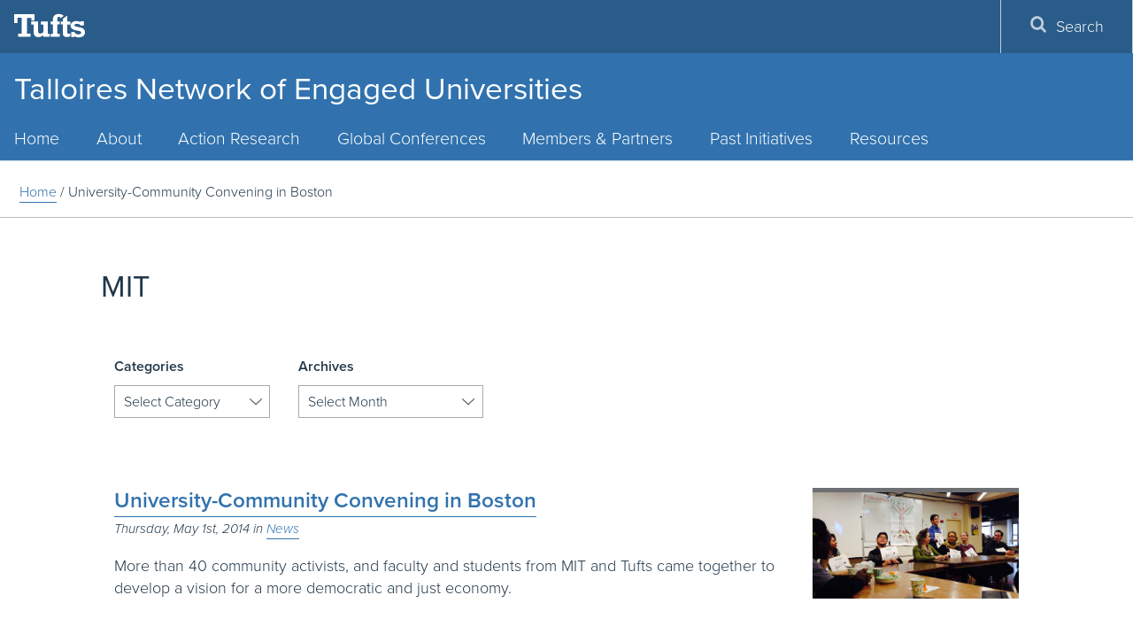

--- FILE ---
content_type: text/html; charset=UTF-8
request_url: https://talloiresnetwork.tufts.edu/blog/news/tag/mit/
body_size: 14774
content:
<!DOCTYPE html>
<html lang="en">
<head>
  <meta charset="utf-8">
  <meta http-equiv="X-UA-Compatible" content="IE=edge">
  <meta name="viewport" content="width=device-width, initial-scale=1">
  <!-- The above 3 meta tags *must* come first in the head; any other head content must come *after* these tags -->
  <meta name="description" content="" />
  <link rel="icon" href="https://talloiresnetwork.tufts.edu/wp-content/themes/jumbopress-base/assets/images/favicon_tufts.png">
  <meta name="HandheldFriendly" content="true" />
  <link rel="profile" href="https://www.w3.org/1999/xhtml/vocab" />
  <link rel="apple-touch-icon" sizes="57x57" href="https://talloiresnetwork.tufts.edu/wp-content/themes/jumbopress-base/assets/images/favicons/apple-touch-icon-57x57.png"/>
  <link rel="apple-touch-icon" sizes="60x60" href="https://talloiresnetwork.tufts.edu/wp-content/themes/jumbopress-base/assets/images/favicons/apple-touch-icon-60x60.png"/>
  <link rel="apple-touch-icon" sizes="72x72" href="https://talloiresnetwork.tufts.edu/wp-content/themes/jumbopress-base/assets/images/favicons/apple-touch-icon-72x72.png"/>
  <link rel="apple-touch-icon" sizes="76x76" href="https://talloiresnetwork.tufts.edu/wp-content/themes/jumbopress-base/assets/images/favicons/apple-touch-icon-76x76.png"/>
  <link rel="apple-touch-icon" sizes="114x114" href="https://talloiresnetwork.tufts.edu/wp-content/themes/jumbopress-base/assets/images/favicons/apple-touch-icon-114x114.png"/>
  <link rel="apple-touch-icon" sizes="120x120" href="https://talloiresnetwork.tufts.edu/wp-content/themes/jumbopress-base/assets/images/favicons/apple-touch-icon-120x120.png"/>
  <link rel="apple-touch-icon" sizes="144x144" href="https://talloiresnetwork.tufts.edu/wp-content/themes/jumbopress-base/assets/images/favicons/apple-touch-icon-144x144.png"/>
  <link rel="apple-touch-icon" sizes="152x152" href="https://talloiresnetwork.tufts.edu/wp-content/themes/jumbopress-base/assets/images/favicons/apple-touch-icon-152x152.png"/>
  <link rel="apple-touch-icon" sizes="180x180" href="https://talloiresnetwork.tufts.edu/wp-content/themes/jumbopress-base/assets/images/favicons/apple-touch-icon-180x180.png"/>
  <link rel="icon" type="image/png" href="https://talloiresnetwork.tufts.edu/wp-content/themes/jumbopress-base/assets/images/favicons/favicon-32x32.png" sizes="32x32"/>
  <link rel="icon" type="image/png" href="https://talloiresnetwork.tufts.edu/wp-content/themes/jumbopress-base/assets/images/favicons/android-chrome-192x192.png" sizes="192x192"/>
  <link rel="icon" type="image/png" href="https://talloiresnetwork.tufts.edu/wp-content/themes/jumbopress-base/assets/images/favicons/android-chrome-144x144.png" sizes="144x144"/>
  <link rel="icon" type="image/png" href="https://talloiresnetwork.tufts.edu/wp-content/themes/jumbopress-base/assets/images/favicons/android-chrome-96x96.png" sizes="96x96"/>
  <link rel="icon" type="image/png" href="https://talloiresnetwork.tufts.edu/wp-content/themes/jumbopress-base/assets/images/favicons/android-chrome-72x72.png" sizes="72x72"/>
  <link rel="icon" type="image/png" href="https://talloiresnetwork.tufts.edu/wp-content/themes/jumbopress-base/assets/images/favicons/android-chrome-48x48.png" sizes="48x48"/>
  <link rel="icon" type="image/png" href="https://talloiresnetwork.tufts.edu/wp-content/themes/jumbopress-base/assets/images/favicons/android-chrome-36x36.png" sizes="36x36"/>
  <link rel="icon" type="image/png" href="https://talloiresnetwork.tufts.edu/wp-content/themes/jumbopress-base/assets/images/favicons/favicon-96x96.png" sizes="96x96"/>
  <link rel="icon" type="image/png" href="https://talloiresnetwork.tufts.edu/wp-content/themes/jumbopress-base/assets/images/favicons/favicon-16x16.png" sizes="16x16"/>
  <link rel="mask-icon" href="https://talloiresnetwork.tufts.edu/wp-content/themes/jumbopress-base/assets/images/favicons/safari-pinned-tab.svg" color="#3e8ede"/>
  <meta name="msapplication-TileColor" content="#3e8ede"/>
  <meta name="msapplication-TileImage" content="https://talloiresnetwork.tufts.edu/wp-content/themes/jumbopress-base/assets/images/favicons/mstile-144x144.png"/>

	  <meta name='robots' content='index, follow, max-image-preview:large, max-snippet:-1, max-video-preview:-1' />

	<!-- This site is optimized with the Yoast SEO plugin v24.3 - https://yoast.com/wordpress/plugins/seo/ -->
	<title>MIT Archives - Talloires Network of Engaged Universities</title>
	<link rel="canonical" href="https://talloiresnetwork.tufts.edu/blog/news/tag/mit/" />
	<meta property="og:locale" content="en_US" />
	<meta property="og:type" content="article" />
	<meta property="og:title" content="MIT Archives - Talloires Network of Engaged Universities" />
	<meta property="og:url" content="https://talloiresnetwork.tufts.edu/blog/news/tag/mit/" />
	<meta property="og:site_name" content="Talloires Network of Engaged Universities" />
	<meta name="twitter:card" content="summary_large_image" />
	<script type="application/ld+json" class="yoast-schema-graph">{"@context":"https://schema.org","@graph":[{"@type":"CollectionPage","@id":"https://talloiresnetwork.tufts.edu/blog/news/tag/mit/","url":"https://talloiresnetwork.tufts.edu/blog/news/tag/mit/","name":"MIT Archives - Talloires Network of Engaged Universities","isPartOf":{"@id":"https://talloiresnetwork.tufts.edu/#website"},"primaryImageOfPage":{"@id":"https://talloiresnetwork.tufts.edu/blog/news/tag/mit/#primaryimage"},"image":{"@id":"https://talloiresnetwork.tufts.edu/blog/news/tag/mit/#primaryimage"},"thumbnailUrl":"https://talloiresnetwork.tufts.edu/wp-content/uploads/Penn_Loh_workshop.jpg","breadcrumb":{"@id":"https://talloiresnetwork.tufts.edu/blog/news/tag/mit/#breadcrumb"},"inLanguage":"en-US"},{"@type":"ImageObject","inLanguage":"en-US","@id":"https://talloiresnetwork.tufts.edu/blog/news/tag/mit/#primaryimage","url":"https://talloiresnetwork.tufts.edu/wp-content/uploads/Penn_Loh_workshop.jpg","contentUrl":"https://talloiresnetwork.tufts.edu/wp-content/uploads/Penn_Loh_workshop.jpg","width":1170,"height":602},{"@type":"BreadcrumbList","@id":"https://talloiresnetwork.tufts.edu/blog/news/tag/mit/#breadcrumb","itemListElement":[{"@type":"ListItem","position":1,"name":"Home","item":"https://talloiresnetwork.tufts.edu/"},{"@type":"ListItem","position":2,"name":"MIT"}]},{"@type":"WebSite","@id":"https://talloiresnetwork.tufts.edu/#website","url":"https://talloiresnetwork.tufts.edu/","name":"Talloires Network of Engaged Universities","description":"","potentialAction":[{"@type":"SearchAction","target":{"@type":"EntryPoint","urlTemplate":"https://talloiresnetwork.tufts.edu/?s={search_term_string}"},"query-input":{"@type":"PropertyValueSpecification","valueRequired":true,"valueName":"search_term_string"}}],"inLanguage":"en-US"}]}</script>
	<!-- / Yoast SEO plugin. -->


<link rel='dns-prefetch' href='//talloiresnetwork.tufts.edu' />
<link rel='dns-prefetch' href='//maps.googleapis.com' />
<link rel='dns-prefetch' href='//maxcdn.bootstrapcdn.com' />
<link rel="alternate" type="application/rss+xml" title="Talloires Network of Engaged Universities &raquo; Feed" href="https://talloiresnetwork.tufts.edu/feed/" />
<link rel="alternate" type="application/rss+xml" title="Talloires Network of Engaged Universities &raquo; Comments Feed" href="https://talloiresnetwork.tufts.edu/comments/feed/" />
<link rel="alternate" type="application/rss+xml" title="Talloires Network of Engaged Universities &raquo; MIT Tag Feed" href="https://talloiresnetwork.tufts.edu/blog/news/tag/mit/feed/" />
<script type="text/javascript">
/* <![CDATA[ */
window._wpemojiSettings = {"baseUrl":"https:\/\/s.w.org\/images\/core\/emoji\/15.0.3\/72x72\/","ext":".png","svgUrl":"https:\/\/s.w.org\/images\/core\/emoji\/15.0.3\/svg\/","svgExt":".svg","source":{"concatemoji":"https:\/\/talloiresnetwork.tufts.edu\/wp-includes\/js\/wp-emoji-release.min.js"}};
/*! This file is auto-generated */
!function(i,n){var o,s,e;function c(e){try{var t={supportTests:e,timestamp:(new Date).valueOf()};sessionStorage.setItem(o,JSON.stringify(t))}catch(e){}}function p(e,t,n){e.clearRect(0,0,e.canvas.width,e.canvas.height),e.fillText(t,0,0);var t=new Uint32Array(e.getImageData(0,0,e.canvas.width,e.canvas.height).data),r=(e.clearRect(0,0,e.canvas.width,e.canvas.height),e.fillText(n,0,0),new Uint32Array(e.getImageData(0,0,e.canvas.width,e.canvas.height).data));return t.every(function(e,t){return e===r[t]})}function u(e,t,n){switch(t){case"flag":return n(e,"\ud83c\udff3\ufe0f\u200d\u26a7\ufe0f","\ud83c\udff3\ufe0f\u200b\u26a7\ufe0f")?!1:!n(e,"\ud83c\uddfa\ud83c\uddf3","\ud83c\uddfa\u200b\ud83c\uddf3")&&!n(e,"\ud83c\udff4\udb40\udc67\udb40\udc62\udb40\udc65\udb40\udc6e\udb40\udc67\udb40\udc7f","\ud83c\udff4\u200b\udb40\udc67\u200b\udb40\udc62\u200b\udb40\udc65\u200b\udb40\udc6e\u200b\udb40\udc67\u200b\udb40\udc7f");case"emoji":return!n(e,"\ud83d\udc26\u200d\u2b1b","\ud83d\udc26\u200b\u2b1b")}return!1}function f(e,t,n){var r="undefined"!=typeof WorkerGlobalScope&&self instanceof WorkerGlobalScope?new OffscreenCanvas(300,150):i.createElement("canvas"),a=r.getContext("2d",{willReadFrequently:!0}),o=(a.textBaseline="top",a.font="600 32px Arial",{});return e.forEach(function(e){o[e]=t(a,e,n)}),o}function t(e){var t=i.createElement("script");t.src=e,t.defer=!0,i.head.appendChild(t)}"undefined"!=typeof Promise&&(o="wpEmojiSettingsSupports",s=["flag","emoji"],n.supports={everything:!0,everythingExceptFlag:!0},e=new Promise(function(e){i.addEventListener("DOMContentLoaded",e,{once:!0})}),new Promise(function(t){var n=function(){try{var e=JSON.parse(sessionStorage.getItem(o));if("object"==typeof e&&"number"==typeof e.timestamp&&(new Date).valueOf()<e.timestamp+604800&&"object"==typeof e.supportTests)return e.supportTests}catch(e){}return null}();if(!n){if("undefined"!=typeof Worker&&"undefined"!=typeof OffscreenCanvas&&"undefined"!=typeof URL&&URL.createObjectURL&&"undefined"!=typeof Blob)try{var e="postMessage("+f.toString()+"("+[JSON.stringify(s),u.toString(),p.toString()].join(",")+"));",r=new Blob([e],{type:"text/javascript"}),a=new Worker(URL.createObjectURL(r),{name:"wpTestEmojiSupports"});return void(a.onmessage=function(e){c(n=e.data),a.terminate(),t(n)})}catch(e){}c(n=f(s,u,p))}t(n)}).then(function(e){for(var t in e)n.supports[t]=e[t],n.supports.everything=n.supports.everything&&n.supports[t],"flag"!==t&&(n.supports.everythingExceptFlag=n.supports.everythingExceptFlag&&n.supports[t]);n.supports.everythingExceptFlag=n.supports.everythingExceptFlag&&!n.supports.flag,n.DOMReady=!1,n.readyCallback=function(){n.DOMReady=!0}}).then(function(){return e}).then(function(){var e;n.supports.everything||(n.readyCallback(),(e=n.source||{}).concatemoji?t(e.concatemoji):e.wpemoji&&e.twemoji&&(t(e.twemoji),t(e.wpemoji)))}))}((window,document),window._wpemojiSettings);
/* ]]> */
</script>
<link rel='stylesheet' id='sbi_styles-css' href='https://talloiresnetwork.tufts.edu/wp-content/plugins/instagram-feed/css/sbi-styles.min.css?ver=6.6.1' type='text/css' media='all' />
<style id='wp-emoji-styles-inline-css' type='text/css'>

	img.wp-smiley, img.emoji {
		display: inline !important;
		border: none !important;
		box-shadow: none !important;
		height: 1em !important;
		width: 1em !important;
		margin: 0 0.07em !important;
		vertical-align: -0.1em !important;
		background: none !important;
		padding: 0 !important;
	}
</style>
<link rel='stylesheet' id='style_css-css' href='https://talloiresnetwork.tufts.edu/wp-content/plugins/jumbopress-plugin-overrides//css/style.css' type='text/css' media='all' />
<link rel='stylesheet' id='sow-button-base-css' href='https://talloiresnetwork.tufts.edu/wp-content/plugins/so-widgets-bundle/widgets/button/css/style.css?ver=1.54.0' type='text/css' media='all' />
<link rel='stylesheet' id='sow-button-flat-36dcff784c41-css' href='https://talloiresnetwork.tufts.edu/wp-content/uploads/siteorigin-widgets/sow-button-flat-36dcff784c41.css' type='text/css' media='all' />
<link rel='stylesheet' id='cff-css' href='https://talloiresnetwork.tufts.edu/wp-content/plugins/custom-facebook-feed/assets/css/cff-style.min.css?ver=4.2.6' type='text/css' media='all' />
<link rel='stylesheet' id='sb-font-awesome-css' href='https://maxcdn.bootstrapcdn.com/font-awesome/4.7.0/css/font-awesome.min.css' type='text/css' media='all' />
<link rel='stylesheet' id='main_css-css' href='https://talloiresnetwork.tufts.edu/wp-content/themes/jumbopress-base/assets/css/jumbopress-base.css' type='text/css' media='all' />
<link rel='stylesheet' id='rt_frontend_style-css' href='https://talloiresnetwork.tufts.edu/wp-content/plugins/automatic-responsive-tables/css/style.css' type='text/css' media='all' />
<!--[if lt IE 9]>
<link rel='stylesheet' id='art_ie_stylesheet-css' href='https://talloiresnetwork.tufts.edu/wp-content/plugins/automatic-responsive-tables/css/style-ie.css' type='text/css' media='all' />
<![endif]-->
<script type="text/javascript" src="https://talloiresnetwork.tufts.edu/wp-includes/js/jquery/jquery.min.js?ver=3.7.1" id="jquery-core-js"></script>
<script type="text/javascript" src="https://talloiresnetwork.tufts.edu/wp-includes/js/jquery/jquery-migrate.min.js?ver=3.4.1" id="jquery-migrate-js"></script>
<script type="text/javascript" src="https://talloiresnetwork.tufts.edu/wp-content/plugins/automatic-responsive-tables/js/script.js" id="rt_frontend_script-js"></script>
<link rel="https://api.w.org/" href="https://talloiresnetwork.tufts.edu/wp-json/" /><link rel="alternate" type="application/json" href="https://talloiresnetwork.tufts.edu/wp-json/wp/v2/tags/9" />	<!-- Google Tag Manager -->
	<script>(function(w,d,s,l,i){w[l]=w[l]||[];w[l].push({'gtm.start':
	new Date().getTime(),event:'gtm.js'});var f=d.getElementsByTagName(s)[0],
	j=d.createElement(s),dl=l!='dataLayer'?'&l='+l:'';j.async=true;j.src=
	'https://www.googletagmanager.com/gtm.js?id='+i+dl;f.parentNode.insertBefore(j,f);
	})(window,document,'script','dataLayer','GTM-K3HVFWR7');</script>
	<!-- End Google Tag Manager -->
	
	  <meta property="fb:pages" content="9594588036">
</head>

<body data-rsssl=1 class="archive tag tag-mit tag-9 body--header-home department--one-line">

    
    <header class="header">
      

    <div class="header__wrap">
        <div class="header__title">                    <a class="hidden-xs hidden-sm" href="https://talloiresnetwork.tufts.edu">
                Talloires Network of Engaged Universities<br/>                            </a>
            </div>
      

<a class="header__menu-toggle" href="#">
    <span class="header__menu-toggle__open">
        <span class="svgstore svgstore--menu">
            <svg role="img" aria-labelledby="menu-open-title">
                <title id="menu-open-title">Open Menu</title>
                <use xmlns:xlink="http://www.w3.org/1999/xlink" xlink:href="https://talloiresnetwork.tufts.edu/wp-content/themes/jumbopress-base/assets/images/svgstore.svg#menu"></use>
            </svg>
        </span>
    </span>
    <span class="header__menu-toggle__close">
        <span class="svgstore svgstore--close">
            <svg role="img" aria-labelledby="menu-close-title">
                <title id="menu-close-title">Close Menu</title>
                <use xmlns:xlink="http://www.w3.org/1999/xlink" xlink:href="https://talloiresnetwork.tufts.edu/wp-content/themes/jumbopress-base/assets/images/svgstore.svg#close"></use>
            </svg>
        </span>
    </span> 
</a>
<a class="header__search-toggle" href="#">
    <span class="header__search-toggle__open">
        <span class="svgstore svgstore--search">
            <svg role="img" aria-labelledby="search-open-title">
                <title id="search-open-title">Open Search</title>
                <use xmlns:xlink="http://www.w3.org/1999/xlink" xlink:href="https://talloiresnetwork.tufts.edu/wp-content/themes/jumbopress-base/assets/images/svgstore.svg#search"></use>
            </svg>
        </span>
    </span>
    <span class="header__search-toggle__close">
        <span class="svgstore svgstore--close">
            <svg role="img" aria-labelledby="search-close-title">
                <title id="search-close-title">Close Search</title>
                <use xmlns:xlink="http://www.w3.org/1999/xlink" xlink:href="https://talloiresnetwork.tufts.edu/wp-content/themes/jumbopress-base/assets/images/svgstore.svg#close"></use>
            </svg>
        </span>
    </span>
</a>
      
<div class="lockup hidden-lg hidden-md">
    <a class="lockup__logo" href="https://www.tufts.edu/">
        <span class="svgstore svgstore--logo-full">
            <svg role="img" aria-labelledby="tufts-logo-title">
                <title id="tufts-logo-title">Tufts University</title>
                <use xmlns:xlink="http://www.w3.org/1999/xlink" xlink:href="https://talloiresnetwork.tufts.edu/wp-content/themes/jumbopress-base/assets/images/svgstore.svg#logo"></use>
            </svg>
        </span>
    </a>
</div>    </header>
    
    <div class="menus">
      <div class="menu__wrap">
        

<div class="lockup hidden-sm hidden-xs">
    <a class="lockup__logo" href="http://www.tufts.edu/">
        <span class="svgstore svgstore--logo-full">
            <svg role="img" aria-labelledby="tufts-logo-title">
                <title id="tufts-logo-title">Tufts University</title>
                <use xmlns:xlink="http://www.w3.org/1999/xlink" xlink:href="https://talloiresnetwork.tufts.edu/wp-content/themes/jumbopress-base/assets/images/svgstore.svg#logo"></use>
            </svg>
        </span>
    </a>
            <a href="#main-content" class="visually-hidden-focusable skip-link" tabindex="5">
            Skip to main content
        </a>
</div>        
    <div id="primary_nav_wrap" class= "top-navigation" >
        <nav id="top-navigation-primary" role="navigation" aria-label="Main Menu">
            <h2 class="sr-only">Main Menu</h2>
            <ul id="menu-top-menu" class="menu main-menu menu-depth-0 menu-even" role="menubar"><li id="nav-menu-item-8331" class="main-menu-item menu-item-depth-0 menu-item menu-item-type-custom menu-item-object-custom menu-item-home" ><a href="https://talloiresnetwork.tufts.edu/" class="menu-link main-menu-link">Home</a></li>
<li id="nav-menu-item-504" class="main-menu-item menu-item-depth-0 menu-item menu-item-type-post_type menu-item-object-page menu-item-has-children"  aria-hidden="true" aria-label="submenu" ><a href="https://talloiresnetwork.tufts.edu/who-we-are/" class="menu-link main-menu-link">About</a>
<ul id="menu-accordion-1" class="sub-menu menu-depth-1" role="menu">
	<li id="nav-menu-item-518" class="sub-menu-item menu-item-depth-1 menu-item menu-item-type-post_type menu-item-object-page" ><a href="https://talloiresnetwork.tufts.edu/who-we-are/" class="menu-link sub-menu-link">Who We Are</a></li>
	<li id="nav-menu-item-514" class="sub-menu-item menu-item-depth-1 menu-item menu-item-type-post_type menu-item-object-page" ><a href="https://talloiresnetwork.tufts.edu/what-we-do/" class="menu-link sub-menu-link">What We Do</a></li>
	<li id="nav-menu-item-540" class="sub-menu-item menu-item-depth-1 menu-item menu-item-type-post_type menu-item-object-page" ><a href="https://talloiresnetwork.tufts.edu/who-we-are/talloires-network-steering-committee/" class="menu-link sub-menu-link">Steering Committee</a></li>
	<li id="nav-menu-item-3312" class="sub-menu-item menu-item-depth-1 menu-item menu-item-type-post_type menu-item-object-page" ><a href="https://talloiresnetwork.tufts.edu/current-funders/" class="menu-link sub-menu-link">Supporters</a></li>
	<li id="nav-menu-item-4815" class="sub-menu-item menu-item-depth-1 menu-item menu-item-type-custom menu-item-object-custom" ><a href="https://talloiresnetwork.tufts.edu/who-we-ar/secretariat-staff/" class="menu-link sub-menu-link">Secretariat and Team Profiles</a></li>
	<li id="nav-menu-item-555" class="sub-menu-item menu-item-depth-1 menu-item menu-item-type-post_type menu-item-object-page" ><a href="https://talloiresnetwork.tufts.edu/who-we-are/contact-us/" class="menu-link sub-menu-link">Contact Us</a></li>
</ul>
</li>
<li id="nav-menu-item-3319" class="main-menu-item menu-item-depth-0 menu-item menu-item-type-post_type menu-item-object-page menu-item-has-children"  aria-hidden="true" aria-label="submenu" ><a href="https://talloiresnetwork.tufts.edu/programs/" class="menu-link main-menu-link">Action Research</a>
<ul id="menu-accordion-2" class="sub-menu menu-depth-1" role="menu">
	<li id="nav-menu-item-4211" class="sub-menu-item menu-item-depth-1 menu-item menu-item-type-post_type menu-item-object-page" ><a href="https://talloiresnetwork.tufts.edu/programs/" class="menu-link sub-menu-link">Overview</a></li>
	<li id="nav-menu-item-547" class="sub-menu-item menu-item-depth-1 menu-item menu-item-type-post_type menu-item-object-page menu-item-has-children"  aria-hidden="true" aria-label="submenu" ><a href="https://talloiresnetwork.tufts.edu/about-the-macjannet-prize/" class="menu-link sub-menu-link">MacJannet Prize</a>
	<ul id="menu-accordion-3" class="sub-menu menu-depth-2" role="menu">
		<li id="nav-menu-item-548" class="sub-menu-item menu-item-depth-2 menu-item menu-item-type-post_type menu-item-object-page menu-item-has-children"  aria-hidden="true" aria-label="submenu" ><a href="https://talloiresnetwork.tufts.edu/about-the-macjannet-prize/" class="menu-link sub-menu-link">About the Prize</a></li>
		<li id="nav-menu-item-14880" class="sub-menu-item menu-item-depth-2 menu-item menu-item-type-post_type menu-item-object-page" ><a href="https://talloiresnetwork.tufts.edu/about-the-macjannet-prize/nomination-and-selection-process-2026/" class="menu-link sub-menu-link">Nomination and Selection Process 2026</a></li>
		<li id="nav-menu-item-553" class="sub-menu-item menu-item-depth-2 menu-item menu-item-type-post_type menu-item-object-page" ><a href="https://talloiresnetwork.tufts.edu/about-the-macjannet-prize/selection-criteria/" class="menu-link sub-menu-link">Selection Criteria</a></li>
		<li id="nav-menu-item-549" class="sub-menu-item menu-item-depth-2 menu-item menu-item-type-post_type menu-item-object-page" ><a href="https://talloiresnetwork.tufts.edu/about-the-macjannet-prize/faqs/" class="menu-link sub-menu-link">FAQs</a></li>
		<li id="nav-menu-item-8387" class="sub-menu-item menu-item-depth-2 menu-item menu-item-type-post_type menu-item-object-page menu-item-has-children"  aria-hidden="true" aria-label="submenu" ><a href="https://talloiresnetwork.tufts.edu/about-the-macjannet-prize/previous-winners/" class="menu-link sub-menu-link">Previous MacJannet Prize Winners</a></li>
	</ul>
</li>
	<li id="nav-menu-item-14413" class="sub-menu-item menu-item-depth-1 menu-item menu-item-type-post_type menu-item-object-page" ><a href="https://talloiresnetwork.tufts.edu/climate-impact-fellowship/" class="menu-link sub-menu-link">Climate Impact Fellowship Initiative</a></li>
	<li id="nav-menu-item-13073" class="sub-menu-item menu-item-depth-1 menu-item menu-item-type-post_type menu-item-object-page menu-item-has-children"  aria-hidden="true" aria-label="submenu" ><a href="https://talloiresnetwork.tufts.edu/programs/fyby/" class="menu-link sub-menu-link">For Youth, By Youth</a>
	<ul id="menu-accordion-4" class="sub-menu menu-depth-2" role="menu">
		<li id="nav-menu-item-14537" class="sub-menu-item menu-item-depth-2 menu-item menu-item-type-post_type menu-item-object-page" ><a href="https://talloiresnetwork.tufts.edu/programs/fyby/about-for-youth-by-youth/" class="menu-link sub-menu-link">About For Youth, By Youth</a></li>
		<li id="nav-menu-item-14508" class="sub-menu-item menu-item-depth-2 menu-item menu-item-type-post_type menu-item-object-page" ><a href="https://talloiresnetwork.tufts.edu/programs/fyby/for-youth-by-youth-inaugural-cohort/" class="menu-link sub-menu-link">For Youth, By Youth Inaugural Cohort</a></li>
		<li id="nav-menu-item-14781" class="sub-menu-item menu-item-depth-2 menu-item menu-item-type-post_type menu-item-object-page" ><a href="https://talloiresnetwork.tufts.edu/programs/fyby/youth-led-participatory-action-research-ypar/" class="menu-link sub-menu-link">Youth-led Participatory Action Research (YPAR)</a></li>
		<li id="nav-menu-item-14416" class="sub-menu-item menu-item-depth-2 menu-item menu-item-type-post_type menu-item-object-page" ><a href="https://talloiresnetwork.tufts.edu/programs/fyby/webinar-series-conscious-leadership-and-global-solidarity/" class="menu-link sub-menu-link">Webinar Series: Youth-led Conversations on Conscious Leadership and Global Solidarity</a></li>
		<li id="nav-menu-item-14415" class="sub-menu-item menu-item-depth-2 menu-item menu-item-type-post_type menu-item-object-page" ><a href="https://talloiresnetwork.tufts.edu/for-youth-by-youth-partner-universities/" class="menu-link sub-menu-link">Partner Universities</a></li>
		<li id="nav-menu-item-14414" class="sub-menu-item menu-item-depth-2 menu-item menu-item-type-post_type menu-item-object-page" ><a href="https://talloiresnetwork.tufts.edu/youth-network-partners/" class="menu-link sub-menu-link">Youth Network Partners</a></li>
		<li id="nav-menu-item-14734" class="sub-menu-item menu-item-depth-2 menu-item menu-item-type-post_type menu-item-object-page" ><a href="https://talloiresnetwork.tufts.edu/storytelling/" class="menu-link sub-menu-link">Storytelling</a></li>
		<li id="nav-menu-item-14733" class="sub-menu-item menu-item-depth-2 menu-item menu-item-type-post_type menu-item-object-page" ><a href="https://talloiresnetwork.tufts.edu/wellness/" class="menu-link sub-menu-link">Individual and Collective Health and Wellness Workshops</a></li>
	</ul>
</li>
	<li id="nav-menu-item-12764" class="sub-menu-item menu-item-depth-1 menu-item menu-item-type-post_type menu-item-object-page" ><a href="https://talloiresnetwork.tufts.edu/universities-as-frontline-responders/" class="menu-link sub-menu-link">Universities as Frontline Responders</a></li>
	<li id="nav-menu-item-12358" class="sub-menu-item menu-item-depth-1 menu-item menu-item-type-post_type menu-item-object-page menu-item-has-children"  aria-hidden="true" aria-label="submenu" ><a href="https://talloiresnetwork.tufts.edu/programs/engaged-research-fund-recipients-2022/" class="menu-link sub-menu-link">Amplifying the Voices of Engaged Researchers Around the World</a>
	<ul id="menu-accordion-5" class="sub-menu menu-depth-2" role="menu">
		<li id="nav-menu-item-13285" class="sub-menu-item menu-item-depth-2 menu-item menu-item-type-post_type menu-item-object-page menu-item-has-children"  aria-hidden="true" aria-label="submenu" ><a href="https://talloiresnetwork.tufts.edu/communiversity/amplifying-the-voices-of-engaged-researchers-around-the-world/" class="menu-link sub-menu-link">2023-2024 Cohort</a></li>
		<li id="nav-menu-item-13126" class="sub-menu-item menu-item-depth-2 menu-item menu-item-type-post_type menu-item-object-page" ><a href="https://talloiresnetwork.tufts.edu/communiversity/cohort-2/" class="menu-link sub-menu-link">2022-2023 Cohort</a></li>
		<li id="nav-menu-item-12665" class="sub-menu-item menu-item-depth-2 menu-item menu-item-type-post_type menu-item-object-page" ><a href="https://talloiresnetwork.tufts.edu/es-workshops/" class="menu-link sub-menu-link">Workshops</a></li>
	</ul>
</li>
</ul>
</li>
<li id="nav-menu-item-10362" class="main-menu-item menu-item-depth-0 menu-item menu-item-type-custom menu-item-object-custom menu-item-has-children"  aria-hidden="true" aria-label="submenu" ><a href="https://talloiresnetwork.tufts.edu/tnlc2021-boston/" class="menu-link main-menu-link">Global Conferences</a>
<ul id="menu-accordion-6" class="sub-menu menu-depth-1" role="menu">
	<li id="nav-menu-item-14125" class="sub-menu-item menu-item-depth-1 menu-item menu-item-type-post_type menu-item-object-page" ><a href="https://talloiresnetwork.tufts.edu/what-we-do/global-conferences/istanbul-2025-for-youth-by-youth-international-conference/" class="menu-link sub-menu-link">Istanbul 2025</a></li>
	<li id="nav-menu-item-14126" class="sub-menu-item menu-item-depth-1 menu-item menu-item-type-post_type menu-item-object-page" ><a href="https://talloiresnetwork.tufts.edu/for-youth-by-youth-next-generation-leaders-alumni-workshop-and-conference/" class="menu-link sub-menu-link">Boston 2023</a></li>
	<li id="nav-menu-item-11952" class="sub-menu-item menu-item-depth-1 menu-item menu-item-type-post_type menu-item-object-page menu-item-has-children"  aria-hidden="true" aria-label="submenu" ><a href="https://talloiresnetwork.tufts.edu/what-we-do/global-conferences/tnlc2021-boston/" class="menu-link sub-menu-link">Boston 2021</a>
	<ul id="menu-accordion-7" class="sub-menu menu-depth-2" role="menu">
		<li id="nav-menu-item-11413" class="sub-menu-item menu-item-depth-2 menu-item menu-item-type-post_type menu-item-object-page" ><a href="https://talloiresnetwork.tufts.edu/tnlc2021-boston-2/tnlc2021-agenda/" class="menu-link sub-menu-link">TNLC2021: Agenda</a></li>
		<li id="nav-menu-item-11242" class="sub-menu-item menu-item-depth-2 menu-item menu-item-type-post_type menu-item-object-page" ><a href="https://talloiresnetwork.tufts.edu/tnlc2021-keynote/" class="menu-link sub-menu-link">TNLC2021: Keynote Speaker</a></li>
		<li id="nav-menu-item-11135" class="sub-menu-item menu-item-depth-2 menu-item menu-item-type-post_type menu-item-object-page" ><a href="https://talloiresnetwork.tufts.edu/tnlc2021-boston-2/tnlc2021-speakers/" class="menu-link sub-menu-link">TNLC2021: Speakers</a></li>
		<li id="nav-menu-item-11689" class="sub-menu-item menu-item-depth-2 menu-item menu-item-type-post_type menu-item-object-page" ><a href="https://talloiresnetwork.tufts.edu/talloires-declaration-2021/" class="menu-link sub-menu-link">2021 Talloires Network Declaration</a></li>
		<li id="nav-menu-item-10359" class="sub-menu-item menu-item-depth-2 menu-item menu-item-type-post_type menu-item-object-page" ><a href="https://talloiresnetwork.tufts.edu/universidades-globales-impacto-local/" class="menu-link sub-menu-link">TNLC 2021 en Español</a></li>
	</ul>
</li>
	<li id="nav-menu-item-6669" class="sub-menu-item menu-item-depth-1 menu-item menu-item-type-post_type menu-item-object-page menu-item-has-children"  aria-hidden="true" aria-label="submenu" ><a href="https://talloiresnetwork.tufts.edu/tnlc-2017/" class="menu-link sub-menu-link">Veracruz 2017</a>
	<ul id="menu-accordion-8" class="sub-menu menu-depth-2" role="menu">
		<li id="nav-menu-item-7000" class="sub-menu-item menu-item-depth-2 menu-item menu-item-type-post_type menu-item-object-page" ><a href="https://talloiresnetwork.tufts.edu/tnlc-2017-en-espanol/" class="menu-link sub-menu-link">Veracruz 2017 en Español</a></li>
		<li id="nav-menu-item-8957" class="sub-menu-item menu-item-depth-2 menu-item menu-item-type-custom menu-item-object-custom" ><a href="https://talloiresnetwork.tufts.edu/blog/news/2017/06/15/the-veracruz-declaration/" class="menu-link sub-menu-link">Veracruz Declaration: Fostering Education, Leadership, and Livelihoods</a></li>
	</ul>
</li>
	<li id="nav-menu-item-6399" class="sub-menu-item menu-item-depth-1 menu-item menu-item-type-post_type menu-item-object-page" ><a href="https://talloiresnetwork.tufts.edu/6394-2/" class="menu-link sub-menu-link">Cape Town 2014</a></li>
	<li id="nav-menu-item-6361" class="sub-menu-item menu-item-depth-1 menu-item menu-item-type-post_type menu-item-object-page" ><a href="https://talloiresnetwork.tufts.edu/madrid-2011/" class="menu-link sub-menu-link">Madrid 2011</a></li>
	<li id="nav-menu-item-528" class="sub-menu-item menu-item-depth-1 menu-item menu-item-type-post_type menu-item-object-page" ><a href="https://talloiresnetwork.tufts.edu/what-we-do/global-conferences/higher-education-responding-to-social-needs/" class="menu-link sub-menu-link">Bellagio 2010</a></li>
	<li id="nav-menu-item-517" class="sub-menu-item menu-item-depth-1 menu-item menu-item-type-post_type menu-item-object-page" ><a href="https://talloiresnetwork.tufts.edu/what-we-do/global-conferences/talloires-conference-2005-strengthening-the-civic-roles-and-social-responsibilities-of-higher-education/" class="menu-link sub-menu-link">Talloires 2005</a></li>
</ul>
</li>
<li id="nav-menu-item-3322" class="main-menu-item menu-item-depth-0 menu-item menu-item-type-custom menu-item-object-custom menu-item-has-children"  aria-hidden="true" aria-label="submenu" ><a href="https://talloiresnetwork.tufts.edu/what-is-the-talloires-network/talloires-network-members/" class="menu-link main-menu-link">Members &amp; Partners</a>
<ul id="menu-accordion-9" class="sub-menu menu-depth-1" role="menu">
	<li id="nav-menu-item-7168" class="sub-menu-item menu-item-depth-1 menu-item menu-item-type-post_type menu-item-object-page" ><a href="https://talloiresnetwork.tufts.edu/talloires-network-engaged-members/" class="menu-link sub-menu-link">Engaged Members</a></li>
	<li id="nav-menu-item-526" class="sub-menu-item menu-item-depth-1 menu-item menu-item-type-post_type menu-item-object-page" ><a href="https://talloiresnetwork.tufts.edu/who-we-are/talloires-network-members/" class="menu-link sub-menu-link">Signatory Members</a></li>
	<li id="nav-menu-item-14119" class="sub-menu-item menu-item-depth-1 menu-item menu-item-type-post_type menu-item-object-page" ><a href="https://talloiresnetwork.tufts.edu/for-youth-by-youth-partner-universities/" class="menu-link sub-menu-link">Partner Universities</a></li>
	<li id="nav-menu-item-14118" class="sub-menu-item menu-item-depth-1 menu-item menu-item-type-post_type menu-item-object-page" ><a href="https://talloiresnetwork.tufts.edu/youth-network-partners/" class="menu-link sub-menu-link">Youth Network Partners</a></li>
	<li id="nav-menu-item-542" class="sub-menu-item menu-item-depth-1 menu-item menu-item-type-post_type menu-item-object-page" ><a href="https://talloiresnetwork.tufts.edu/what-we-do/regional-partnerships/" class="menu-link sub-menu-link">National and Regional Network Partners</a></li>
	<li id="nav-menu-item-4102" class="sub-menu-item menu-item-depth-1 menu-item menu-item-type-post_type menu-item-object-page" ><a href="https://talloiresnetwork.tufts.edu/globalnetworkpartners/" class="menu-link sub-menu-link">Global Network Partners (A-Z)</a></li>
	<li id="nav-menu-item-2932" class="sub-menu-item menu-item-depth-1 menu-item menu-item-type-post_type menu-item-object-page menu-item-has-children"  aria-hidden="true" aria-label="submenu" ><a href="https://talloiresnetwork.tufts.edu/join_us/" class="menu-link sub-menu-link">Join Us</a>
	<ul id="menu-accordion-10" class="sub-menu menu-depth-2" role="menu">
		<li id="nav-menu-item-513" class="sub-menu-item menu-item-depth-2 menu-item menu-item-type-post_type menu-item-object-page" ><a href="https://talloiresnetwork.tufts.edu/join_us/" class="menu-link sub-menu-link">How to Join</a></li>
		<li id="nav-menu-item-6979" class="sub-menu-item menu-item-depth-2 menu-item menu-item-type-post_type menu-item-object-page" ><a href="https://talloiresnetwork.tufts.edu/engaged-membership/" class="menu-link sub-menu-link">Engaged Membership</a></li>
	</ul>
</li>
</ul>
</li>
<li id="nav-menu-item-11177" class="main-menu-item menu-item-depth-0 menu-item menu-item-type-post_type menu-item-object-page menu-item-has-children"  aria-hidden="true" aria-label="submenu" ><a href="https://talloiresnetwork.tufts.edu/past-initiatives/" class="menu-link main-menu-link">Past Initiatives</a>
<ul id="menu-accordion-11" class="sub-menu menu-depth-1" role="menu">
	<li id="nav-menu-item-11787" class="sub-menu-item menu-item-depth-1 menu-item menu-item-type-post_type menu-item-object-page" ><a href="https://talloiresnetwork.tufts.edu/communiversity/" class="menu-link sub-menu-link">CommUniversity (2022 &#8211; 2023)</a></li>
	<li id="nav-menu-item-11079" class="sub-menu-item menu-item-depth-1 menu-item menu-item-type-post_type menu-item-object-page menu-item-has-children"  aria-hidden="true" aria-label="submenu" ><a href="https://talloiresnetwork.tufts.edu/ngl-2/" class="menu-link sub-menu-link">Next Generation Leaders (2020 &#8211; 2022)</a>
	<ul id="menu-accordion-12" class="sub-menu menu-depth-2" role="menu">
		<li id="nav-menu-item-10925" class="sub-menu-item menu-item-depth-2 menu-item menu-item-type-post_type menu-item-object-page" ><a href="https://talloiresnetwork.tufts.edu/next-generation-leaders-2021-directory/" class="menu-link sub-menu-link">Next Generation Leaders 2021 Directory</a></li>
	</ul>
</li>
	<li id="nav-menu-item-10768" class="sub-menu-item menu-item-depth-1 menu-item menu-item-type-post_type menu-item-object-page" ><a href="https://talloiresnetwork.tufts.edu/deliberativepedagogy/" class="menu-link sub-menu-link">Deliberative Pedagogy (2020-2022)</a></li>
	<li id="nav-menu-item-11987" class="sub-menu-item menu-item-depth-1 menu-item menu-item-type-post_type menu-item-object-page" ><a href="https://talloiresnetwork.tufts.edu/university-award-for-innovative-civic-engagement/" class="menu-link sub-menu-link">University Award for Innovative Civic Engagement (2020-2021)</a></li>
	<li id="nav-menu-item-11093" class="sub-menu-item menu-item-depth-1 menu-item menu-item-type-post_type menu-item-object-page menu-item-has-children"  aria-hidden="true" aria-label="submenu" ><a href="https://talloiresnetwork.tufts.edu/programs/grants-for-engaged-universities/" class="menu-link sub-menu-link">Grants for Engaged Universities (2021)</a>
	<ul id="menu-accordion-13" class="sub-menu menu-depth-2" role="menu">
		<li id="nav-menu-item-11788" class="sub-menu-item menu-item-depth-2 menu-item menu-item-type-post_type menu-item-object-page" ><a href="https://talloiresnetwork.tufts.edu/tnlc2021-hub-and-spoke-model/" class="menu-link sub-menu-link">TNLC2021 Hub-and-Spoke Model</a></li>
	</ul>
</li>
	<li id="nav-menu-item-11207" class="sub-menu-item menu-item-depth-1 menu-item menu-item-type-post_type menu-item-object-page menu-item-has-children"  aria-hidden="true" aria-label="submenu" ><a href="https://talloiresnetwork.tufts.edu/osun-tn-partnership/" class="menu-link sub-menu-link">COV-AID (2020-2021)</a>
	<ul id="menu-accordion-14" class="sub-menu menu-depth-2" role="menu">
		<li id="nav-menu-item-11205" class="sub-menu-item menu-item-depth-2 menu-item menu-item-type-post_type menu-item-object-page" ><a href="https://talloiresnetwork.tufts.edu/cov-aidinterviews/" class="menu-link sub-menu-link">COV-AID: Interviews with Leaders in the Global University Civic Engagement Movement</a></li>
		<li id="nav-menu-item-11206" class="sub-menu-item menu-item-depth-2 menu-item menu-item-type-post_type menu-item-object-page" ><a href="https://talloiresnetwork.tufts.edu/cov-aid-graduate-students-mini-grants/" class="menu-link sub-menu-link">COV-AID Graduate Student Mini Grant Winners</a></li>
	</ul>
</li>
	<li id="nav-menu-item-11179" class="sub-menu-item menu-item-depth-1 menu-item menu-item-type-post_type menu-item-object-post" ><a href="https://talloiresnetwork.tufts.edu/blog/news/2019/12/10/deliberative-civic-engagement-findings-from-universities-around-the-world/" class="menu-link sub-menu-link">Deliberative Civic Engagement (2017-2020)</a></li>
	<li id="nav-menu-item-11180" class="sub-menu-item menu-item-depth-1 menu-item menu-item-type-post_type menu-item-object-post menu-item-has-children"  aria-hidden="true" aria-label="submenu" ><a href="https://talloiresnetwork.tufts.edu/the-youth-economic-participation-initiative/" class="menu-link sub-menu-link">The Youth Economic Participation Initiative (2012-2017)</a>
	<ul id="menu-accordion-15" class="sub-menu menu-depth-2" role="menu">
		<li id="nav-menu-item-11190" class="sub-menu-item menu-item-depth-2 menu-item menu-item-type-post_type menu-item-object-page" ><a href="https://talloiresnetwork.tufts.edu/programs/panhari-university-of-zimbabwe/" class="menu-link sub-menu-link">paNhari, University of Zimbabwe</a></li>
		<li id="nav-menu-item-11191" class="sub-menu-item menu-item-depth-2 menu-item menu-item-type-post_type menu-item-object-page" ><a href="https://talloiresnetwork.tufts.edu/programs/universidad-austral-de-chile-2/" class="menu-link sub-menu-link">CEM, Universidad Austral de Chile</a></li>
		<li id="nav-menu-item-11192" class="sub-menu-item menu-item-depth-2 menu-item menu-item-type-post_type menu-item-object-page" ><a href="https://talloiresnetwork.tufts.edu/programs/universidad-veracruzana-mexico-2/" class="menu-link sub-menu-link">Engagement Department, Universidad Veracruzana, Mexico</a></li>
		<li id="nav-menu-item-11193" class="sub-menu-item menu-item-depth-2 menu-item menu-item-type-post_type menu-item-object-page" ><a href="https://talloiresnetwork.tufts.edu/institut-international-dingenierie-de-leau-et-de-lenvironnement-2ie-burkina-faso/" class="menu-link sub-menu-link">Technopôle, The International Institute for Water and Environmental Engineering, West Africa</a></li>
		<li id="nav-menu-item-11194" class="sub-menu-item menu-item-depth-2 menu-item menu-item-type-post_type menu-item-object-page" ><a href="https://talloiresnetwork.tufts.edu/programs/university-of-rwanda-nyagatare-makerere-university-uganda-muhimbili-university-of-health-sciences-tanzania/" class="menu-link sub-menu-link">Solving the Equation, East Africa</a></li>
		<li id="nav-menu-item-11196" class="sub-menu-item menu-item-depth-2 menu-item menu-item-type-post_type menu-item-object-page" ><a href="https://talloiresnetwork.tufts.edu/programs/lahore-university-of-management-sciences-pakistan-2/" class="menu-link sub-menu-link">Social Innovation Lab, Lahore University of Management Sciences, Pakistan</a></li>
		<li id="nav-menu-item-11197" class="sub-menu-item menu-item-depth-2 menu-item menu-item-type-post_type menu-item-object-page" ><a href="https://talloiresnetwork.tufts.edu/programs/universiti-kebangsaan-malaysia/" class="menu-link sub-menu-link">SME, Universiti Kebangsaan Malaysia</a></li>
		<li id="nav-menu-item-11198" class="sub-menu-item menu-item-depth-2 menu-item menu-item-type-post_type menu-item-object-page" ><a href="https://talloiresnetwork.tufts.edu/programs/university-of-cape-town-south-africa-2/" class="menu-link sub-menu-link">GESS, University of Cape Town, South Africa</a></li>
	</ul>
</li>
	<li id="nav-menu-item-11181" class="sub-menu-item menu-item-depth-1 menu-item menu-item-type-post_type menu-item-object-page" ><a href="https://talloiresnetwork.tufts.edu/regional-perspectives-on-university-civic-engagement-workshop/" class="menu-link sub-menu-link">Regional Perspectives on University Civic Engagement Workshop (2013-2016)</a></li>
	<li id="nav-menu-item-11182" class="sub-menu-item menu-item-depth-1 menu-item menu-item-type-post_type menu-item-object-post" ><a href="https://talloiresnetwork.tufts.edu/blog/news/2017/05/01/university-education-for-transformative-leadership-in-africa/" class="menu-link sub-menu-link">University Education for Transformative Leadership in Africa (2015)</a></li>
	<li id="nav-menu-item-11183" class="sub-menu-item menu-item-depth-1 menu-item menu-item-type-custom menu-item-object-custom" ><a href="https://talloiresnetwork.tufts.edu/programs/anchor-institutions/" class="menu-link sub-menu-link">Anchor Institutions and Community Development (2012-2015)</a></li>
	<li id="nav-menu-item-11184" class="sub-menu-item menu-item-depth-1 menu-item menu-item-type-custom menu-item-object-custom" ><a href="https://talloiresnetwork.tufts.edu/programs/university-volunteer/" class="menu-link sub-menu-link">University Volunteer Program (2013-2014)</a></li>
</ul>
</li>
<li id="nav-menu-item-10376" class="main-menu-item menu-item-depth-0 menu-item menu-item-type-custom menu-item-object-custom menu-item-has-children"  aria-hidden="true" aria-label="submenu" ><a href="https://talloiresnetwork.tufts.edu/who-we-are/newsletter/" class="menu-link main-menu-link">Resources</a>
<ul id="menu-accordion-16" class="sub-menu menu-depth-1" role="menu">
	<li id="nav-menu-item-523" class="sub-menu-item menu-item-depth-1 menu-item menu-item-type-post_type menu-item-object-page" ><a href="https://talloiresnetwork.tufts.edu/newsletter/" class="menu-link sub-menu-link">Newsletter</a></li>
	<li id="nav-menu-item-4745" class="sub-menu-item menu-item-depth-1 menu-item menu-item-type-taxonomy menu-item-object-category" ><a title="https://talloiresnetwork.tufts.edu/blog/category/news/" href="https://talloiresnetwork.tufts.edu/blog/news/category/news/" class="menu-link sub-menu-link">News Archive</a></li>
	<li id="nav-menu-item-6939" class="sub-menu-item menu-item-depth-1 menu-item menu-item-type-post_type menu-item-object-page" ><a href="https://talloiresnetwork.tufts.edu/publications/" class="menu-link sub-menu-link">Publications</a></li>
	<li id="nav-menu-item-3688" class="sub-menu-item menu-item-depth-1 menu-item menu-item-type-custom menu-item-object-custom" ><a href="https://talloiresnetwork.tufts.edu/higher-education-and-civic-engagement-resources/upcoming-conferences-and-events/" class="menu-link sub-menu-link">Upcoming Conferences</a></li>
</ul>
</li>
</ul>        </nav>
    </div>
        
<div class="menu__tactical-wrap">
    <ul class="menu__tactical">
        
        

        

        

        
<li class="menu__tactical__item">
    <button type="button" class="menu__tactical__button hidden-sm hidden-xs" data-toggle="modal" data-target="#searchModal">
        <span class="menu__tactical__icon">
            <span class="svgstore svgstore--search">
                <svg role="img" aria-labelledby="search-open-title">
                    <title id="search-open-title">Open Search</title>
                    <use xmlns:xlink="http://www.w3.org/1999/xlink" xlink:href="https://talloiresnetwork.tufts.edu/wp-content/themes/jumbopress-base/assets/images/svgstore.svg#search"></use>
                </svg>
            </span>
        </span>
        Search
    </button>
</li>    </ul>
</div>      </div>
    </div>

    
<div role="dialog" aria-labelledby="searchModal">
    <div class="modal modal-fullscreen fade" id="searchModal" tabindex="-1" role="dialog">
        <div class="modal-dialog" role="document">
            <div class="modal-content">
                <div class="modal-body">
                    <button type="button" class="close" data-dismiss="modal" aria-label="Close">
                        <span class="svgstore svgstore--close">
                            <svg role="img" aria-labelledby="search-section-close-title">
                                <title id="search-section-close-title">Close Search Section</title>
                                <use xmlns:xlink="http://www.w3.org/1999/xlink" xlink:href="https://talloiresnetwork.tufts.edu/wp-content/themes/jumbopress-base/assets/images/svgstore.svg#close"></use>
                            </svg>
                        </span><!-- /.svgstore-close -->
                    </button>
                    <form action="https://talloiresnetwork.tufts.edu/" id="searchform" class="search__form" method="get">
                        <div>
                            <label for="search" class="sr-only">Search</label>
                            <input id="search" class="search__input" type="text" name="s" placeholder="Search" />
                            <button type="submit" name="op" class="search__button" value="Search" id="searchsubmit">
                                <span class="svgstore svgstore--search">
                                    <svg role="img" aria-labelledby="search-form-title">
                                        <title id="search-form-title">Search</title>
                                        <use xmlns:xlink="http://www.w3.org/1999/xlink" xlink:href="https://talloiresnetwork.tufts.edu/wp-content/themes/jumbopress-base/assets/images/svgstore.svg#search"></use>
                                    </svg>
                                </span><!-- /.svgstore-search -->
                            </button><!-- /.modal -->
                        </div>
                    </form><!-- /#searchform -->
                </div><!-- /.modal-body -->
            </div><!-- /.modal-content -->
        </div><!-- /.modal-dialog -->
    </div><!-- /.modal -->
</div>    
<div role="dialog" aria-labelledby="directoryModal">
    <div class="modal modal-fullscreen fade" tabindex="-1" role="dialog">
        <div id="directoryModal" class="modal-dialog" role="document">
            <div class="modal-content">
                <div class="modal-body">
                    <button type="button" class="close" data-dismiss="modal" aria-label="Close">
                        <span class="svgstore svgstore--close">
                            <svg role="img" aria-labelledby="search-section-close-title">
                                <title id="search-section-close-title">Close Directory</title>
                                <use xmlns:xlink="http://www.w3.org/1999/xlink" xlink:href="https://talloiresnetwork.tufts.edu/wp-content/themes/jumbopress-base/assets/images/svgstore.svg#close"></use>
                            </svg>
                        </span><!-- /.svgstore-close -->
                    </button><!-- /.close -->
                    <form action="https://whitepages.tufts.edu/searchresults.cgi" class="search__form" method="post" name="whitepages" id="whitepages">
                        <div>
                            <label for="directory__input" class="sr-only">Search People</label>
                            <input class="search__input" id="directory__input" maxlength="32" name="search" placeholder="Find People" size="25" type="text"  />
                            <button type="submit" class="search__button" value="Search" id="searchsubmit">
                                <span class="svgstore svgstore--search">
                                    <svg role="img" aria-labelledby="search-form-title">
                                        <title id="search-form-title">Search Directory</title>
                                        <use xmlns:xlink="http://www.w3.org/1999/xlink" xlink:href="https://talloiresnetwork.tufts.edu/wp-content/themes/jumbopress-base/assets/images/svgstore.svg#search"></use>
                                    </svg>
                                </span><!-- /.svgstore-search -->
                            </button><!-- /#searchsubmit -->
                        </div>
                    </form><!-- /#whitepages -->
                </div><!-- /.modal-body -->
            </div><!-- /.modal-content -->
        </div><!-- /.modal-dialog -->
    </div><!-- /.modal -->
</div>    
<div class="header-directory">
    <div class="directory__wrap">
        <form action="https://whitepages.tufts.edu/searchresults.cgi" class="directory__form" method="post" name="whitepages" id="directoryform">
            <div>
                <input class="directory__input" id="directory__input" maxlength="32" name="search" placeholder="Find People" size="25" type="text"  />
                <button type="submit" class="directory__button" value="Search" id="directorysubmit">
                    <span class="svgstore svgstore--search">
                        <svg role="img" aria-labelledby="search-form-title">
                            <title id="search-form-title">Search Directory</title>
                            <use xmlns:xlink="http://www.w3.org/1999/xlink" xlink:href="https://talloiresnetwork.tufts.edu/wp-content/themes/jumbopress-base/assets/images/svgstore.svg#search"></use>
                        </svg>
                    </span><!--  /.svgstore-search -->
                </button><!--  /#directorysubmit -->
            </div>
        </form><!--  /#directoryform -->
    </div><!--  /.directory__wrap -->
</div><!--  /.header-directory -->    
<div class="header-search">
    <div class="search__wrap">
        <form action="https://talloiresnetwork.tufts.edu/" id="searchform" class="search__form" method="get">
            <div>
                <label for="search__input" class="sr-only">Search</label>
                <input id="search__input" type="text" name="s" placeholder="Search" class="search__input" maxlength="32" size="25" >
                <button type="submit" name="op" class="search__button" value="Search" id="searchsubmit">
                    <span class="svgstore svgstore--search">
                        <svg role="img" aria-labelledby="search-form-title">
                            <title id="search-form-title">Search</title>
                            <use xmlns:xlink="http://www.w3.org/1999/xlink" xlink:href="https://talloiresnetwork.tufts.edu/wp-content/themes/jumbopress-base/assets/images/svgstore.svg#search"></use>
                        </svg>
                    </span><!--  /.svgstore-search -->
                </button><!--  /#searchsubmit -->
            </div>
        </form><!--  /#searchform -->
    </div><!--  /.search__wrap -->
</div><!--  /.header-search -->

<div class="breadcrumb-wrapper">
    <div class="container"> 
        <div class="site-title-wrapper hidden-md hidden-lg">
            <a class="site-title" href="https://talloiresnetwork.tufts.edu">
                Talloires Network of Engaged Universities            </a>
        </div><!-- /.site-title-wrapper -->
    <p class="menu-breadcrumb"><span prefix="v: http://rdf.data-vocabulary.org/#"><span typeof="v:Breadcrumb"><a href="https://talloiresnetwork.tufts.edu" alt="Home" title="Home">Home</a></span><span class="sep">&nbsp;&#47;&nbsp;</span><span typeof="v:Breadcrumb">University-Community Convening in Boston</span></span></p>    </div><!-- /.container -->
</div><!-- /.breadcrumb-wrapper -->
<div id="main-content" class="container width-archive">
  <div class="row">
    <div class="col-md-12"> 
      <div class="page-header">
        <h1>
          <span>MIT</span>        </h1>
      </div><!-- /.page-header -->
      
<aside class="col-md-12 sidebar">
	<div class="widget"><h4>Categories</h4><form action="https://talloiresnetwork.tufts.edu" method="get"><label class="screen-reader-text" for="cat">Categories</label><select  name='cat' id='cat' class='postform'>
	<option value='-1'>Select Category</option>
	<option class="level-0" value="1">News&nbsp;&nbsp;(343)</option>
</select>
</form><script type="text/javascript">
/* <![CDATA[ */

(function() {
	var dropdown = document.getElementById( "cat" );
	function onCatChange() {
		if ( dropdown.options[ dropdown.selectedIndex ].value > 0 ) {
			dropdown.parentNode.submit();
		}
	}
	dropdown.onchange = onCatChange;
})();

/* ]]> */
</script>
</div><div class="widget"><h4>Archives</h4>		<label class="screen-reader-text" for="archives-dropdown-3">Archives</label>
		<select id="archives-dropdown-3" name="archive-dropdown">
			
			<option value="">Select Month</option>
				<option value='https://talloiresnetwork.tufts.edu/blog/news/2025/12/'> December 2025 &nbsp;(4)</option>
	<option value='https://talloiresnetwork.tufts.edu/blog/news/2025/10/'> October 2025 &nbsp;(2)</option>
	<option value='https://talloiresnetwork.tufts.edu/blog/news/2025/06/'> June 2025 &nbsp;(1)</option>
	<option value='https://talloiresnetwork.tufts.edu/blog/news/2025/03/'> March 2025 &nbsp;(1)</option>
	<option value='https://talloiresnetwork.tufts.edu/blog/news/2025/02/'> February 2025 &nbsp;(1)</option>
	<option value='https://talloiresnetwork.tufts.edu/blog/news/2025/01/'> January 2025 &nbsp;(2)</option>
	<option value='https://talloiresnetwork.tufts.edu/blog/news/2024/11/'> November 2024 &nbsp;(1)</option>
	<option value='https://talloiresnetwork.tufts.edu/blog/news/2024/10/'> October 2024 &nbsp;(1)</option>
	<option value='https://talloiresnetwork.tufts.edu/blog/news/2024/09/'> September 2024 &nbsp;(4)</option>
	<option value='https://talloiresnetwork.tufts.edu/blog/news/2024/08/'> August 2024 &nbsp;(7)</option>
	<option value='https://talloiresnetwork.tufts.edu/blog/news/2024/06/'> June 2024 &nbsp;(5)</option>
	<option value='https://talloiresnetwork.tufts.edu/blog/news/2024/03/'> March 2024 &nbsp;(1)</option>
	<option value='https://talloiresnetwork.tufts.edu/blog/news/2024/02/'> February 2024 &nbsp;(1)</option>
	<option value='https://talloiresnetwork.tufts.edu/blog/news/2024/01/'> January 2024 &nbsp;(1)</option>
	<option value='https://talloiresnetwork.tufts.edu/blog/news/2023/11/'> November 2023 &nbsp;(1)</option>
	<option value='https://talloiresnetwork.tufts.edu/blog/news/2023/10/'> October 2023 &nbsp;(1)</option>
	<option value='https://talloiresnetwork.tufts.edu/blog/news/2023/06/'> June 2023 &nbsp;(2)</option>
	<option value='https://talloiresnetwork.tufts.edu/blog/news/2023/04/'> April 2023 &nbsp;(3)</option>
	<option value='https://talloiresnetwork.tufts.edu/blog/news/2023/02/'> February 2023 &nbsp;(1)</option>
	<option value='https://talloiresnetwork.tufts.edu/blog/news/2022/12/'> December 2022 &nbsp;(2)</option>
	<option value='https://talloiresnetwork.tufts.edu/blog/news/2022/10/'> October 2022 &nbsp;(1)</option>
	<option value='https://talloiresnetwork.tufts.edu/blog/news/2022/09/'> September 2022 &nbsp;(1)</option>
	<option value='https://talloiresnetwork.tufts.edu/blog/news/2022/06/'> June 2022 &nbsp;(1)</option>
	<option value='https://talloiresnetwork.tufts.edu/blog/news/2022/04/'> April 2022 &nbsp;(2)</option>
	<option value='https://talloiresnetwork.tufts.edu/blog/news/2022/03/'> March 2022 &nbsp;(2)</option>
	<option value='https://talloiresnetwork.tufts.edu/blog/news/2022/02/'> February 2022 &nbsp;(3)</option>
	<option value='https://talloiresnetwork.tufts.edu/blog/news/2022/01/'> January 2022 &nbsp;(1)</option>
	<option value='https://talloiresnetwork.tufts.edu/blog/news/2021/12/'> December 2021 &nbsp;(1)</option>
	<option value='https://talloiresnetwork.tufts.edu/blog/news/2021/09/'> September 2021 &nbsp;(1)</option>
	<option value='https://talloiresnetwork.tufts.edu/blog/news/2021/07/'> July 2021 &nbsp;(2)</option>
	<option value='https://talloiresnetwork.tufts.edu/blog/news/2021/05/'> May 2021 &nbsp;(1)</option>
	<option value='https://talloiresnetwork.tufts.edu/blog/news/2021/04/'> April 2021 &nbsp;(41)</option>
	<option value='https://talloiresnetwork.tufts.edu/blog/news/2020/12/'> December 2020 &nbsp;(1)</option>
	<option value='https://talloiresnetwork.tufts.edu/blog/news/2020/10/'> October 2020 &nbsp;(2)</option>
	<option value='https://talloiresnetwork.tufts.edu/blog/news/2020/09/'> September 2020 &nbsp;(1)</option>
	<option value='https://talloiresnetwork.tufts.edu/blog/news/2020/07/'> July 2020 &nbsp;(1)</option>
	<option value='https://talloiresnetwork.tufts.edu/blog/news/2020/06/'> June 2020 &nbsp;(3)</option>
	<option value='https://talloiresnetwork.tufts.edu/blog/news/2020/04/'> April 2020 &nbsp;(2)</option>
	<option value='https://talloiresnetwork.tufts.edu/blog/news/2020/02/'> February 2020 &nbsp;(2)</option>
	<option value='https://talloiresnetwork.tufts.edu/blog/news/2020/01/'> January 2020 &nbsp;(2)</option>
	<option value='https://talloiresnetwork.tufts.edu/blog/news/2019/12/'> December 2019 &nbsp;(2)</option>
	<option value='https://talloiresnetwork.tufts.edu/blog/news/2019/10/'> October 2019 &nbsp;(3)</option>
	<option value='https://talloiresnetwork.tufts.edu/blog/news/2019/04/'> April 2019 &nbsp;(2)</option>
	<option value='https://talloiresnetwork.tufts.edu/blog/news/2019/02/'> February 2019 &nbsp;(1)</option>
	<option value='https://talloiresnetwork.tufts.edu/blog/news/2019/01/'> January 2019 &nbsp;(1)</option>
	<option value='https://talloiresnetwork.tufts.edu/blog/news/2018/12/'> December 2018 &nbsp;(6)</option>
	<option value='https://talloiresnetwork.tufts.edu/blog/news/2018/11/'> November 2018 &nbsp;(1)</option>
	<option value='https://talloiresnetwork.tufts.edu/blog/news/2018/10/'> October 2018 &nbsp;(5)</option>
	<option value='https://talloiresnetwork.tufts.edu/blog/news/2018/06/'> June 2018 &nbsp;(1)</option>
	<option value='https://talloiresnetwork.tufts.edu/blog/news/2018/04/'> April 2018 &nbsp;(3)</option>
	<option value='https://talloiresnetwork.tufts.edu/blog/news/2018/02/'> February 2018 &nbsp;(3)</option>
	<option value='https://talloiresnetwork.tufts.edu/blog/news/2018/01/'> January 2018 &nbsp;(1)</option>
	<option value='https://talloiresnetwork.tufts.edu/blog/news/2017/12/'> December 2017 &nbsp;(2)</option>
	<option value='https://talloiresnetwork.tufts.edu/blog/news/2017/10/'> October 2017 &nbsp;(2)</option>
	<option value='https://talloiresnetwork.tufts.edu/blog/news/2017/07/'> July 2017 &nbsp;(1)</option>
	<option value='https://talloiresnetwork.tufts.edu/blog/news/2017/06/'> June 2017 &nbsp;(5)</option>
	<option value='https://talloiresnetwork.tufts.edu/blog/news/2017/05/'> May 2017 &nbsp;(5)</option>
	<option value='https://talloiresnetwork.tufts.edu/blog/news/2017/04/'> April 2017 &nbsp;(2)</option>
	<option value='https://talloiresnetwork.tufts.edu/blog/news/2017/03/'> March 2017 &nbsp;(5)</option>
	<option value='https://talloiresnetwork.tufts.edu/blog/news/2017/02/'> February 2017 &nbsp;(3)</option>
	<option value='https://talloiresnetwork.tufts.edu/blog/news/2017/01/'> January 2017 &nbsp;(3)</option>
	<option value='https://talloiresnetwork.tufts.edu/blog/news/2016/12/'> December 2016 &nbsp;(1)</option>
	<option value='https://talloiresnetwork.tufts.edu/blog/news/2016/11/'> November 2016 &nbsp;(2)</option>
	<option value='https://talloiresnetwork.tufts.edu/blog/news/2016/10/'> October 2016 &nbsp;(3)</option>
	<option value='https://talloiresnetwork.tufts.edu/blog/news/2016/09/'> September 2016 &nbsp;(7)</option>
	<option value='https://talloiresnetwork.tufts.edu/blog/news/2016/08/'> August 2016 &nbsp;(1)</option>
	<option value='https://talloiresnetwork.tufts.edu/blog/news/2016/07/'> July 2016 &nbsp;(4)</option>
	<option value='https://talloiresnetwork.tufts.edu/blog/news/2016/06/'> June 2016 &nbsp;(5)</option>
	<option value='https://talloiresnetwork.tufts.edu/blog/news/2016/05/'> May 2016 &nbsp;(6)</option>
	<option value='https://talloiresnetwork.tufts.edu/blog/news/2016/04/'> April 2016 &nbsp;(6)</option>
	<option value='https://talloiresnetwork.tufts.edu/blog/news/2016/03/'> March 2016 &nbsp;(9)</option>
	<option value='https://talloiresnetwork.tufts.edu/blog/news/2016/02/'> February 2016 &nbsp;(2)</option>
	<option value='https://talloiresnetwork.tufts.edu/blog/news/2016/01/'> January 2016 &nbsp;(2)</option>
	<option value='https://talloiresnetwork.tufts.edu/blog/news/2015/12/'> December 2015 &nbsp;(3)</option>
	<option value='https://talloiresnetwork.tufts.edu/blog/news/2015/11/'> November 2015 &nbsp;(2)</option>
	<option value='https://talloiresnetwork.tufts.edu/blog/news/2015/10/'> October 2015 &nbsp;(6)</option>
	<option value='https://talloiresnetwork.tufts.edu/blog/news/2015/09/'> September 2015 &nbsp;(4)</option>
	<option value='https://talloiresnetwork.tufts.edu/blog/news/2015/07/'> July 2015 &nbsp;(6)</option>
	<option value='https://talloiresnetwork.tufts.edu/blog/news/2015/06/'> June 2015 &nbsp;(7)</option>
	<option value='https://talloiresnetwork.tufts.edu/blog/news/2015/05/'> May 2015 &nbsp;(4)</option>
	<option value='https://talloiresnetwork.tufts.edu/blog/news/2015/04/'> April 2015 &nbsp;(11)</option>
	<option value='https://talloiresnetwork.tufts.edu/blog/news/2015/03/'> March 2015 &nbsp;(8)</option>
	<option value='https://talloiresnetwork.tufts.edu/blog/news/2015/02/'> February 2015 &nbsp;(8)</option>
	<option value='https://talloiresnetwork.tufts.edu/blog/news/2015/01/'> January 2015 &nbsp;(5)</option>
	<option value='https://talloiresnetwork.tufts.edu/blog/news/2014/12/'> December 2014 &nbsp;(2)</option>
	<option value='https://talloiresnetwork.tufts.edu/blog/news/2014/11/'> November 2014 &nbsp;(4)</option>
	<option value='https://talloiresnetwork.tufts.edu/blog/news/2014/10/'> October 2014 &nbsp;(4)</option>
	<option value='https://talloiresnetwork.tufts.edu/blog/news/2014/09/'> September 2014 &nbsp;(8)</option>
	<option value='https://talloiresnetwork.tufts.edu/blog/news/2014/08/'> August 2014 &nbsp;(6)</option>
	<option value='https://talloiresnetwork.tufts.edu/blog/news/2014/07/'> July 2014 &nbsp;(1)</option>
	<option value='https://talloiresnetwork.tufts.edu/blog/news/2014/06/'> June 2014 &nbsp;(5)</option>
	<option value='https://talloiresnetwork.tufts.edu/blog/news/2014/05/'> May 2014 &nbsp;(8)</option>
	<option value='https://talloiresnetwork.tufts.edu/blog/news/2014/04/'> April 2014 &nbsp;(2)</option>
	<option value='https://talloiresnetwork.tufts.edu/blog/news/2014/03/'> March 2014 &nbsp;(3)</option>
	<option value='https://talloiresnetwork.tufts.edu/blog/news/2014/01/'> January 2014 &nbsp;(1)</option>
	<option value='https://talloiresnetwork.tufts.edu/blog/news/2013/10/'> October 2013 &nbsp;(2)</option>
	<option value='https://talloiresnetwork.tufts.edu/blog/news/2013/09/'> September 2013 &nbsp;(3)</option>
	<option value='https://talloiresnetwork.tufts.edu/blog/news/2013/05/'> May 2013 &nbsp;(2)</option>
	<option value='https://talloiresnetwork.tufts.edu/blog/news/2013/04/'> April 2013 &nbsp;(1)</option>
	<option value='https://talloiresnetwork.tufts.edu/blog/news/2013/03/'> March 2013 &nbsp;(1)</option>
	<option value='https://talloiresnetwork.tufts.edu/blog/news/2013/01/'> January 2013 &nbsp;(2)</option>
	<option value='https://talloiresnetwork.tufts.edu/blog/news/2012/12/'> December 2012 &nbsp;(1)</option>
	<option value='https://talloiresnetwork.tufts.edu/blog/news/2012/11/'> November 2012 &nbsp;(2)</option>
	<option value='https://talloiresnetwork.tufts.edu/blog/news/2012/10/'> October 2012 &nbsp;(3)</option>
	<option value='https://talloiresnetwork.tufts.edu/blog/news/2012/06/'> June 2012 &nbsp;(1)</option>
	<option value='https://talloiresnetwork.tufts.edu/blog/news/2011/06/'> June 2011 &nbsp;(1)</option>
	<option value='https://talloiresnetwork.tufts.edu/blog/news/2009/09/'> September 2009 &nbsp;(1)</option>

		</select>

			<script type="text/javascript">
/* <![CDATA[ */

(function() {
	var dropdown = document.getElementById( "archives-dropdown-3" );
	function onSelectChange() {
		if ( dropdown.options[ dropdown.selectedIndex ].value !== '' ) {
			document.location.href = this.options[ this.selectedIndex ].value;
		}
	}
	dropdown.onchange = onSelectChange;
})();

/* ]]> */
</script>
</div></aside><!-- .sidebar -->    </div><!-- /.col-md-12 -->
  </div><!-- /row -->
  <div class="row post-main">
    <div class="col-md-12">    
              
<article class="post">
    <div class="row post-main" role="group">
                    <div class="col-md-9">
                <h2><a href="https://talloiresnetwork.tufts.edu/blog/news/2014/05/01/university-community-convening-in-boston/">University-Community Convening in Boston</a></h2>
                <p class="date"><em>Thursday, May 1st, 2014&nbsp;<span class="public-categories"><a href="https://talloiresnetwork.tufts.edu/blog/news/category/news/"title="News">News</a></span></em></p>
                <p>More than 40 community activists, and faculty and students from MIT and Tufts came together to develop a vision for a more democratic and just economy. </p>
            </div><!-- .col-md-9 -->
            <div class="col-md-3 thumbnail">
                <img width="1170" height="602" src="https://talloiresnetwork.tufts.edu/wp-content/uploads/Penn_Loh_workshop.jpg" class="attachment- size- wp-post-image" alt="" decoding="async" fetchpriority="high" srcset="https://talloiresnetwork.tufts.edu/wp-content/uploads/Penn_Loh_workshop.jpg 1170w, https://talloiresnetwork.tufts.edu/wp-content/uploads/Penn_Loh_workshop-570x293.jpg 570w, https://talloiresnetwork.tufts.edu/wp-content/uploads/Penn_Loh_workshop-850x437.jpg 850w, https://talloiresnetwork.tufts.edu/wp-content/uploads/Penn_Loh_workshop-250x129.jpg 250w, https://talloiresnetwork.tufts.edu/wp-content/uploads/Penn_Loh_workshop-360x185.jpg 360w" sizes="(max-width: 1170px) 100vw, 1170px" />            </div><!-- .col-md-3 -->
            </div><!-- .row -->
</article>           
         
    </div><!-- /.col-md-12 -->
  </div><!-- /.row -->
</div><!-- /.container -->


<footer class="footer">
  <div class="footer__wrap">
    <div class="row footer__row1">
      <div class="footer__row1_content-container">
      
<div class="footer__row1__column1 col-lg-3 col-md-12">
    <div class="footer__logo__wrap">
        <a class="footer__logo__tufts" href="https://www.tufts.edu">
            <span class="svgstore svgstore--logo-full">
                <svg role="img" aria-labelledby="tufts-title">
                    <title id="tufts-title">Tufts University</title>
                    <use xmlns:xlink="http://www.w3.org/1999/xlink" xlink:href="https://talloiresnetwork.tufts.edu/wp-content/themes/jumbopress-base/assets/images/svgstore.svg#logo-full"></use>
                </svg>
            </span><!-- /.svgstore-logo-full -->
        </a><!-- /.footer__logo__tufts -->
            </div><!-- /.footer__logo__wrap -->
    
<div class="footer__row1__column1">
    <div class="footer__social">
        <a href="https://www.instagram.com/talloiresnetwork/" target="_blank"><i class="icon-instagram" aria-hidden="true"></i><span class="sr-only">Instagram</span></a>        <a href="http://twitter.com/TalloiresNet" target="_blank"><i class="icon-twitter" aria-hidden="true"></i><span class="sr-only">Twitter</span></a>        <a href="https://www.facebook.com/talloiresnetwork" target="_blank"><i class="icon-facebook" aria-hidden="true"><span class="sr-only">Facebook</span></i></a>        <a href="https://vimeo.com/tuftsu" target="_blank"><i class="icon-vimeo-squared" aria-hidden="true"></i><span class="sr-only">Vimeo</span></a>        <a href="http://www.youtube.com/user/TalloiresNetwork" target="_blank"><i class="icon-youtube" aria-hidden="true"></i><span class="sr-only">YouTube</span></a>                            </div><!-- /.footer__social -->
</div><!-- /.footer__row2__column1 --></div><!-- /.footer__row1__column1 -->      
      
<div class="footer__menu"><div class="footer__row1__column3 col-lg-3 col-md-4 hidden-xs hidden-sm"><h4>Quick Links</h4><div class="menu-quick-links-container"><ul id="menu-quick-links" class="menu"><li id="menu-item-8332" class="menu-item menu-item-type-custom menu-item-object-custom menu-item-home menu-item-8332"><a href="https://talloiresnetwork.tufts.edu/">Home</a></li>
<li id="menu-item-8333" class="menu-item menu-item-type-custom menu-item-object-custom menu-item-8333"><a href="http://www.tufts.edu">Tufts University</a></li>
</ul></div></div><div class="footer__row1__column3 col-md-offset-3 col-sm-12 hidden-md hidden-lg"><div class="footer__accordion"><a class="footer__accordion__toggle toggle-plus" role="button" data-toggle="collapse" data-target="#FooterMenu2" aria-expanded="false" aria-controls="FooterMenu2"><h4>Quick Links</h4></a><div class="footer__accordion__content collapse" id="FooterMenu2"><div class="menu-quick-links-container"><ul id="menu-quick-links-1" class="menu"><li class="menu-item menu-item-type-custom menu-item-object-custom menu-item-home menu-item-8332"><a href="https://talloiresnetwork.tufts.edu/">Home</a></li>
<li class="menu-item menu-item-type-custom menu-item-object-custom menu-item-8333"><a href="http://www.tufts.edu">Tufts University</a></li>
</ul></div></div></div></div></div>      
<div class="footer__row1__column4 col-lg-3 col-lg-offset-0 col-sm-12">
    <div class="footer__contact">
        <h4 class="contact">Contact</h4>
        <div class="footer__contact__section1">
            Talloires Network of Engaged Universities<br/>                        Barnum<br/>            163 Packard Ave.<br/>            Medford&comma;&nbsp;            MA&nbsp;            02155<br/>        </div><!-- /.footer__contact__section1 -->
        <div class="footer__contact__section2">
            617&period;628&period;5000<br/>                        <a href="mailto:talloiresnetwork@tufts.edu">talloiresnetwork@tufts.edu</a>        </div><!-- /.footer__contact__section2 -->
    </div><!-- /.footer__contact -->
</div><!-- /.footer__row1__column4 -->      </div>
    </div><!-- /.footer__row1 -->
   
    <div class="row footer__row2">
      <div class="footer__row2_content-container">
        <div class="footer__row2__column2 col-lg-3 col-xs-12">
          <div class="footer__copyright">
            &copy;&nbsp;Tufts University&nbsp;2026          </div><!-- /.footer__copyright -->
        </div><!-- /.footer__row2__column2 -->
        <div class="footer__row2__column3 col-lg-3 col-xs-12">
          <div class="footer__legal">
            <div class="footer__legal__discrimination">
              <a href="https://oeo.tufts.edu/non-discrimination-statement/">Non-Discrimination Statement</a>
            </div><!-- /.footer__legal__discrimination -->
            <div class="footer__legal__privacy">
              <a href="https://www.tufts.edu/about/privacy/">Privacy Statement</a>
            </div><!-- /.footer__legal__privacy -->
            <div class="footer__legal__accessibility">
              <a href="https://access.tufts.edu/accessibility/">Accessibility</a>
            </div><!-- /.footer__legal__accessibility -->
          </div><!-- /.footer__legal -->
        </div><!-- /.footer__row2__column3 -->
      </div><!-- /.footer__row2_content-container -->
    </div><!-- /.footer__row2 -->
  </div><!-- /.footer__wrap -->
</footer>

<!-- Custom Facebook Feed JS -->
<script type="text/javascript">var cffajaxurl = "https://talloiresnetwork.tufts.edu/wp-admin/admin-ajax.php";
var cfflinkhashtags = "true";
</script>
<script>

// tabs

jQuery(document).ready(function($){

	(function ($) {
		$('.soua-tab ul.soua-tabs').addClass('active').find('> li:eq(0)').addClass('current');

		$('.soua-tab ul.soua-tabs li a').click(function (g) {
			var tab = $(this).closest('.soua-tab'),
				index = $(this).closest('li').index();

			tab.find('ul.soua-tabs > li').removeClass('current');
			$(this).closest('li').addClass('current');

			tab.find('.tab_content').find('div.tabs_item').not('div.tabs_item:eq(' + index + ')').slideUp();
			tab.find('.tab_content').find('div.tabs_item:eq(' + index + ')').slideDown();

			g.preventDefault();
		} );

// toggles

//    $('.accordion > li:eq(0) a').addClass('active').next().slideDown();

    $('.soua-main .soua-accordion-title').click(function(j) {
        var dropDown = $(this).closest('.soua-accordion').find('.soua-accordion-content');

        $(this).closest('.soua-accordion').find('.soua-accordion-content').not(dropDown).slideUp();

        if ($(this).hasClass('active')) {
            $(this).removeClass('active');
			$(this).attr('aria-expanded', 'false');
			dropDown.attr('aria-hidden', 'true');
        } else {
            $(this).closest('.soua-accordion').find('.soua-accordion-title .active').removeClass('active');
            $(this).addClass('active');
			$(this).attr('aria-expanded', 'true');
			dropDown.attr('aria-hidden', 'false');
        }

        dropDown.stop(false, true).slideToggle();

        j.preventDefault();
    });
})(jQuery);

});

</script><!-- Instagram Feed JS -->
<script type="text/javascript">
var sbiajaxurl = "https://talloiresnetwork.tufts.edu/wp-admin/admin-ajax.php";
</script>
<link rel='stylesheet' id='widgets-css-css' href='https://talloiresnetwork.tufts.edu/wp-content/plugins/jumbopress-widgets/global.css' type='text/css' media='all' />
<script type="text/javascript" src="https://talloiresnetwork.tufts.edu/wp-content/plugins/custom-facebook-feed/assets/js/cff-scripts.min.js?ver=4.2.6" id="cffscripts-js"></script>
<script type="text/javascript" src="https://talloiresnetwork.tufts.edu/wp-content/themes/jumbopress-base/assets/js/bootstrap.min.js" id="bs_bootstrap-js"></script>
<script type="text/javascript" src="https://talloiresnetwork.tufts.edu/wp-content/themes/jumbopress-base/assets/js/jquery.matchHeight.js" id="matchHeight_js-js"></script>
<script type="text/javascript" src="https://talloiresnetwork.tufts.edu/wp-content/themes/jumbopress-base/assets/js/theme.js" id="theme_js-js"></script>
<script type="text/javascript" src="https://talloiresnetwork.tufts.edu/wp-content/themes/jumbopress-base/assets/js/svg4everybody.min.js" id="svg4everybody-js"></script>
<script type="text/javascript" src="https://maps.googleapis.com/maps/api/js?key=AIzaSyAlmrcL8JexeyRDxq2yEGDPQ4qDE3bBK_c&amp;callback=initMap" id="googleapis-js"></script>
<script type="text/javascript" src="https://talloiresnetwork.tufts.edu/wp-content/plugins/page-links-to/dist/new-tab.js?ver=3.3.7" id="page-links-to-js"></script>
		<script type="text/javascript">
				jQuery('.soliloquy-container').removeClass('no-js');
		</script>
		<script>svg4everybody();</script>

</body>
</html>


--- FILE ---
content_type: text/css
request_url: https://talloiresnetwork.tufts.edu/wp-content/themes/jumbopress-base/assets/css/jumbopress-base.css
body_size: 20996
content:
@import url(https://use.typekit.net/lhd6fpw.css);@import url(https://use.typekit.net/wjv5uii.css);/*!
 * Bootstrap v3.3.7 (http://getbootstrap.com)
 * Copyright 2011-2016 Twitter, Inc.
 * Licensed under MIT (https://github.com/twbs/bootstrap/blob/master/LICENSE)
 * 
 * Generated using the Bootstrap Customizer (http://getbootstrap.com/customize/?id=8c56d013a0e34e565eb232b21afffcb7)
 * Config saved to config.json and https://gist.github.com/8c56d013a0e34e565eb232b21afffcb7
 * 
 * normalize.css v3.0.3 | MIT License | github.com/necolas/normalize.css 
*/@import url(https://use.typekit.net/lhd6fpw.css);@import url(https://use.typekit.net/wjv5uii.css);hr,img{border:0}body,figure{margin:0}caption,th{text-align:left}.invisible,a[id]:before{visibility:hidden}.lockup a.skip-link,.svgstore,a.btn.disabled,fieldset[disabled] a.btn{pointer-events:none}.clearfix:after,.container-fluid:after,.container:after,.footer,.form-horizontal .form-group:after,.modal-footer:after,.modal-header:after,.nav:after,.navbar-collapse:after,.navbar-header:after,.navbar:after,.row:after{clear:both}html{font-family:sans-serif;-ms-text-size-adjust:100%;-webkit-text-size-adjust:100%}body{background-color:#fff}article,aside,details,figcaption,figure,footer,header,hgroup,main,menu,nav,section,summary{display:block}audio,canvas,progress,video{display:inline-block;vertical-align:baseline}audio:not([controls]){display:none;height:0}[hidden],template{display:none}a{background-color:transparent;color:#337ab7;text-decoration:none}a:active,a:hover{outline:0}abbr[title]{border-bottom:1px dotted}dfn{font-style:italic}h1{margin:.67em 0}mark{background:#ff0;color:#000}.btn,.btn-danger.active,.btn-danger:active,.btn-default.active,.btn-default:active,.btn-info.active,.btn-info:active,.btn-primary.active,.btn-primary:active,.btn-warning.active,.btn-warning:active,.btn.active,.btn:active,.dropdown-menu>.disabled>a:focus,.dropdown-menu>.disabled>a:hover,.form-control,.navbar-toggle,.open>.dropdown-toggle.btn-danger,.open>.dropdown-toggle.btn-default,.open>.dropdown-toggle.btn-info,.open>.dropdown-toggle.btn-primary,.open>.dropdown-toggle.btn-warning{background-image:none}small{font-size:80%}sub,sup{font-size:75%;line-height:0;position:relative;vertical-align:baseline}sup{top:-.5em}sub{bottom:-.25em}img{vertical-align:middle}svg:not(:root){overflow:hidden}hr{box-sizing:content-box;height:0}pre,textarea{overflow:auto}code,kbd,pre,samp{font-family:monospace,monospace;font-size:1em}button,input,optgroup,select,textarea{color:inherit;font:inherit;margin:0}label,optgroup{font-weight:700}button{overflow:visible}button,select{text-transform:none}button,html input[type=button],input[type=reset],input[type=submit]{-webkit-appearance:button;cursor:pointer}button[disabled],html input[disabled]{cursor:default}button::-moz-focus-inner,input::-moz-focus-inner{border:0;padding:0}input[type=checkbox],input[type=radio]{box-sizing:border-box;padding:0}input[type=number]::-webkit-inner-spin-button,input[type=number]::-webkit-outer-spin-button{height:auto}input[type=search]::-webkit-search-cancel-button,input[type=search]::-webkit-search-decoration{-webkit-appearance:none}td,th{padding:0}*,:after,:before{box-sizing:border-box}button,input,select,textarea{font-family:inherit;font-size:inherit;line-height:inherit}a:focus,a:hover{color:#23527c;text-decoration:underline}a:focus{outline:-webkit-focus-ring-color auto 5px;outline-offset:-2px}.img-responsive{display:block;max-width:100%;height:auto}.img-thumbnail,label{display:inline-block;max-width:100%}.img-rounded{border-radius:0}.img-thumbnail{padding:4px;line-height:1.42857143;background-color:#fff;border:1px solid #ddd;border-radius:0;transition:all .2s ease-in-out;height:auto}.img-circle{border-radius:50%}hr{margin-top:1rem;margin-bottom:1rem;border-top:1px solid #eee}.sr-only{position:absolute;width:1px;height:1px;margin:-1px;padding:0;overflow:hidden;clip:rect(0,0,0,0);border:0}.sr-only-focusable:active,.sr-only-focusable:focus{position:static;width:auto;height:auto;margin:0;overflow:visible;clip:auto}.container,.container-fluid{margin-right:auto;margin-left:auto}[role=button]{cursor:pointer}@media (min-width:768px){.container{width:750px}}@media (min-width:992px){.container{width:970px}}@media (min-width:1200px){.container{width:1170px}}.container-fluid{padding-left:15px;padding-right:15px}.col-lg-1,.col-lg-10,.col-lg-11,.col-lg-12,.col-lg-2,.col-lg-3,.col-lg-4,.col-lg-5,.col-lg-6,.col-lg-7,.col-lg-8,.col-lg-9,.col-md-1,.col-md-10,.col-md-11,.col-md-12,.col-md-2,.col-md-3,.col-md-4,.col-md-5,.col-md-6,.col-md-7,.col-md-8,.col-md-9,.col-sm-1,.col-sm-10,.col-sm-11,.col-sm-12,.col-sm-2,.col-sm-3,.col-sm-4,.col-sm-5,.col-sm-6,.col-sm-7,.col-sm-8,.col-sm-9,.col-xs-1,.col-xs-10,.col-xs-11,.col-xs-12,.col-xs-2,.col-xs-3,.col-xs-4,.col-xs-5,.col-xs-6,.col-xs-7,.col-xs-8,.col-xs-9{position:relative;min-height:1px;padding-left:15px;padding-right:15px}.col-xs-1,.col-xs-10,.col-xs-11,.col-xs-12,.col-xs-2,.col-xs-3,.col-xs-4,.col-xs-5,.col-xs-6,.col-xs-7,.col-xs-8,.col-xs-9{float:left}.col-xs-12{width:100%}.col-xs-11{width:91.66666667%}.col-xs-10{width:83.33333333%}.col-xs-9{width:75%}.col-xs-8{width:66.66666667%}.col-xs-7{width:58.33333333%}.col-xs-6{width:50%}.col-xs-5{width:41.66666667%}.col-xs-4{width:33.33333333%}.col-xs-3{width:25%}.col-xs-2{width:16.66666667%}.col-xs-1{width:8.33333333%}.col-xs-pull-12{right:100%}.col-xs-pull-11{right:91.66666667%}.col-xs-pull-10{right:83.33333333%}.col-xs-pull-9{right:75%}.col-xs-pull-8{right:66.66666667%}.col-xs-pull-7{right:58.33333333%}.col-xs-pull-6{right:50%}.col-xs-pull-5{right:41.66666667%}.col-xs-pull-4{right:33.33333333%}.col-xs-pull-3{right:25%}.col-xs-pull-2{right:16.66666667%}.col-xs-pull-1{right:8.33333333%}.col-xs-pull-0{right:auto}.col-xs-push-12{left:100%}.col-xs-push-11{left:91.66666667%}.col-xs-push-10{left:83.33333333%}.col-xs-push-9{left:75%}.col-xs-push-8{left:66.66666667%}.col-xs-push-7{left:58.33333333%}.col-xs-push-6{left:50%}.col-xs-push-5{left:41.66666667%}.col-xs-push-4{left:33.33333333%}.col-xs-push-3{left:25%}.col-xs-push-2{left:16.66666667%}.col-xs-push-1{left:8.33333333%}.col-xs-push-0{left:auto}.col-xs-offset-12{margin-left:100%}.col-xs-offset-11{margin-left:91.66666667%}.col-xs-offset-10{margin-left:83.33333333%}.col-xs-offset-9{margin-left:75%}.col-xs-offset-8{margin-left:66.66666667%}.col-xs-offset-7{margin-left:58.33333333%}.col-xs-offset-6{margin-left:50%}.col-xs-offset-5{margin-left:41.66666667%}.col-xs-offset-4{margin-left:33.33333333%}.col-xs-offset-3{margin-left:25%}.col-xs-offset-2{margin-left:16.66666667%}.col-xs-offset-1{margin-left:8.33333333%}.col-xs-offset-0{margin-left:0}@media (min-width:768px){.col-sm-1,.col-sm-10,.col-sm-11,.col-sm-12,.col-sm-2,.col-sm-3,.col-sm-4,.col-sm-5,.col-sm-6,.col-sm-7,.col-sm-8,.col-sm-9{float:left}.col-sm-12{width:100%}.col-sm-11{width:91.66666667%}.col-sm-10{width:83.33333333%}.col-sm-9{width:75%}.col-sm-8{width:66.66666667%}.col-sm-7{width:58.33333333%}.col-sm-6{width:50%}.col-sm-5{width:41.66666667%}.col-sm-4{width:33.33333333%}.col-sm-3{width:25%}.col-sm-2{width:16.66666667%}.col-sm-1{width:8.33333333%}.col-sm-pull-12{right:100%}.col-sm-pull-11{right:91.66666667%}.col-sm-pull-10{right:83.33333333%}.col-sm-pull-9{right:75%}.col-sm-pull-8{right:66.66666667%}.col-sm-pull-7{right:58.33333333%}.col-sm-pull-6{right:50%}.col-sm-pull-5{right:41.66666667%}.col-sm-pull-4{right:33.33333333%}.col-sm-pull-3{right:25%}.col-sm-pull-2{right:16.66666667%}.col-sm-pull-1{right:8.33333333%}.col-sm-pull-0{right:auto}.col-sm-push-12{left:100%}.col-sm-push-11{left:91.66666667%}.col-sm-push-10{left:83.33333333%}.col-sm-push-9{left:75%}.col-sm-push-8{left:66.66666667%}.col-sm-push-7{left:58.33333333%}.col-sm-push-6{left:50%}.col-sm-push-5{left:41.66666667%}.col-sm-push-4{left:33.33333333%}.col-sm-push-3{left:25%}.col-sm-push-2{left:16.66666667%}.col-sm-push-1{left:8.33333333%}.col-sm-push-0{left:auto}.col-sm-offset-12{margin-left:100%}.col-sm-offset-11{margin-left:91.66666667%}.col-sm-offset-10{margin-left:83.33333333%}.col-sm-offset-9{margin-left:75%}.col-sm-offset-8{margin-left:66.66666667%}.col-sm-offset-7{margin-left:58.33333333%}.col-sm-offset-6{margin-left:50%}.col-sm-offset-5{margin-left:41.66666667%}.col-sm-offset-4{margin-left:33.33333333%}.col-sm-offset-3{margin-left:25%}.col-sm-offset-2{margin-left:16.66666667%}.col-sm-offset-1{margin-left:8.33333333%}.col-sm-offset-0{margin-left:0}}@media (min-width:992px){.col-md-1,.col-md-10,.col-md-11,.col-md-12,.col-md-2,.col-md-3,.col-md-4,.col-md-5,.col-md-6,.col-md-7,.col-md-8,.col-md-9{float:left}.col-md-12{width:100%}.col-md-11{width:91.66666667%}.col-md-10{width:83.33333333%}.col-md-9{width:75%}.col-md-8{width:66.66666667%}.col-md-7{width:58.33333333%}.col-md-6{width:50%}.col-md-5{width:41.66666667%}.col-md-4{width:33.33333333%}.col-md-3{width:25%}.col-md-2{width:16.66666667%}.col-md-1{width:8.33333333%}.col-md-pull-12{right:100%}.col-md-pull-11{right:91.66666667%}.col-md-pull-10{right:83.33333333%}.col-md-pull-9{right:75%}.col-md-pull-8{right:66.66666667%}.col-md-pull-7{right:58.33333333%}.col-md-pull-6{right:50%}.col-md-pull-5{right:41.66666667%}.col-md-pull-4{right:33.33333333%}.col-md-pull-3{right:25%}.col-md-pull-2{right:16.66666667%}.col-md-pull-1{right:8.33333333%}.col-md-pull-0{right:auto}.col-md-push-12{left:100%}.col-md-push-11{left:91.66666667%}.col-md-push-10{left:83.33333333%}.col-md-push-9{left:75%}.col-md-push-8{left:66.66666667%}.col-md-push-7{left:58.33333333%}.col-md-push-6{left:50%}.col-md-push-5{left:41.66666667%}.col-md-push-4{left:33.33333333%}.col-md-push-3{left:25%}.col-md-push-2{left:16.66666667%}.col-md-push-1{left:8.33333333%}.col-md-push-0{left:auto}.col-md-offset-12{margin-left:100%}.col-md-offset-11{margin-left:91.66666667%}.col-md-offset-10{margin-left:83.33333333%}.col-md-offset-9{margin-left:75%}.col-md-offset-8{margin-left:66.66666667%}.col-md-offset-7{margin-left:58.33333333%}.col-md-offset-6{margin-left:50%}.col-md-offset-5{margin-left:41.66666667%}.col-md-offset-4{margin-left:33.33333333%}.col-md-offset-3{margin-left:25%}.col-md-offset-2{margin-left:16.66666667%}.col-md-offset-1{margin-left:8.33333333%}.col-md-offset-0{margin-left:0}}@media (min-width:1200px){.col-lg-1,.col-lg-10,.col-lg-11,.col-lg-12,.col-lg-2,.col-lg-3,.col-lg-4,.col-lg-5,.col-lg-6,.col-lg-7,.col-lg-8,.col-lg-9{float:left}.col-lg-12{width:100%}.col-lg-11{width:91.66666667%}.col-lg-10{width:83.33333333%}.col-lg-9{width:75%}.col-lg-8{width:66.66666667%}.col-lg-7{width:58.33333333%}.col-lg-6{width:50%}.col-lg-5{width:41.66666667%}.col-lg-4{width:33.33333333%}.col-lg-3{width:25%}.col-lg-2{width:16.66666667%}.col-lg-1{width:8.33333333%}.col-lg-pull-12{right:100%}.col-lg-pull-11{right:91.66666667%}.col-lg-pull-10{right:83.33333333%}.col-lg-pull-9{right:75%}.col-lg-pull-8{right:66.66666667%}.col-lg-pull-7{right:58.33333333%}.col-lg-pull-6{right:50%}.col-lg-pull-5{right:41.66666667%}.col-lg-pull-4{right:33.33333333%}.col-lg-pull-3{right:25%}.col-lg-pull-2{right:16.66666667%}.col-lg-pull-1{right:8.33333333%}.col-lg-pull-0{right:auto}.col-lg-push-12{left:100%}.col-lg-push-11{left:91.66666667%}.col-lg-push-10{left:83.33333333%}.col-lg-push-9{left:75%}.col-lg-push-8{left:66.66666667%}.col-lg-push-7{left:58.33333333%}.col-lg-push-6{left:50%}.col-lg-push-5{left:41.66666667%}.col-lg-push-4{left:33.33333333%}.col-lg-push-3{left:25%}.col-lg-push-2{left:16.66666667%}.col-lg-push-1{left:8.33333333%}.col-lg-push-0{left:auto}.col-lg-offset-12{margin-left:100%}.col-lg-offset-11{margin-left:91.66666667%}.col-lg-offset-10{margin-left:83.33333333%}.col-lg-offset-9{margin-left:75%}.col-lg-offset-8{margin-left:66.66666667%}.col-lg-offset-7{margin-left:58.33333333%}.col-lg-offset-6{margin-left:50%}.col-lg-offset-5{margin-left:41.66666667%}.col-lg-offset-4{margin-left:33.33333333%}.col-lg-offset-3{margin-left:25%}.col-lg-offset-2{margin-left:16.66666667%}.col-lg-offset-1{margin-left:8.33333333%}.col-lg-offset-0{margin-left:0}}table{border-collapse:collapse;border-spacing:0;background-color:transparent}caption{padding-top:8px;padding-bottom:8px;color:#777}.table{width:100%;max-width:100%;margin-bottom:1rem}.table>tbody>tr>td,.table>tbody>tr>th,.table>tfoot>tr>td,.table>tfoot>tr>th,.table>thead>tr>td,.table>thead>tr>th{padding:8px;line-height:1.42857143;vertical-align:top;border-top:1px solid #ddd}.table>thead>tr>th{vertical-align:bottom;border-bottom:2px solid #ddd}.btn,.caret,.checkbox-inline,.radio-inline{vertical-align:middle}.table>caption+thead>tr:first-child>td,.table>caption+thead>tr:first-child>th,.table>colgroup+thead>tr:first-child>td,.table>colgroup+thead>tr:first-child>th,.table>thead:first-child>tr:first-child>td,.table>thead:first-child>tr:first-child>th{border-top:0}.table>tbody+tbody{border-top:2px solid #ddd}.table .table{background-color:#fff}.table-condensed>tbody>tr>td,.table-condensed>tbody>tr>th,.table-condensed>tfoot>tr>td,.table-condensed>tfoot>tr>th,.table-condensed>thead>tr>td,.table-condensed>thead>tr>th{padding:5px}.table-bordered,.table-bordered>tbody>tr>td,.table-bordered>tbody>tr>th,.table-bordered>tfoot>tr>td,.table-bordered>tfoot>tr>th,.table-bordered>thead>tr>td,.table-bordered>thead>tr>th{border:1px solid #ddd}.table-bordered>thead>tr>td,.table-bordered>thead>tr>th{border-bottom-width:2px}.table-striped>tbody>tr:nth-of-type(odd){background-color:#f9f9f9}.table-hover>tbody>tr:hover,.table>tbody>tr.active>td,.table>tbody>tr.active>th,.table>tbody>tr>td.active,.table>tbody>tr>th.active,.table>tfoot>tr.active>td,.table>tfoot>tr.active>th,.table>tfoot>tr>td.active,.table>tfoot>tr>th.active,.table>thead>tr.active>td,.table>thead>tr.active>th,.table>thead>tr>td.active,.table>thead>tr>th.active{background-color:#f5f5f5}table col[class*=col-]{position:static;float:none;display:table-column}table td[class*=col-],table th[class*=col-]{position:static;float:none;display:table-cell}.table-hover>tbody>tr.active:hover>td,.table-hover>tbody>tr.active:hover>th,.table-hover>tbody>tr:hover>.active,.table-hover>tbody>tr>td.active:hover,.table-hover>tbody>tr>th.active:hover{background-color:#e8e8e8}.table>tbody>tr.success>td,.table>tbody>tr.success>th,.table>tbody>tr>td.success,.table>tbody>tr>th.success,.table>tfoot>tr.success>td,.table>tfoot>tr.success>th,.table>tfoot>tr>td.success,.table>tfoot>tr>th.success,.table>thead>tr.success>td,.table>thead>tr.success>th,.table>thead>tr>td.success,.table>thead>tr>th.success{background-color:#dff0d8}.table-hover>tbody>tr.success:hover>td,.table-hover>tbody>tr.success:hover>th,.table-hover>tbody>tr:hover>.success,.table-hover>tbody>tr>td.success:hover,.table-hover>tbody>tr>th.success:hover{background-color:#d0e9c6}.table>tbody>tr.info>td,.table>tbody>tr.info>th,.table>tbody>tr>td.info,.table>tbody>tr>th.info,.table>tfoot>tr.info>td,.table>tfoot>tr.info>th,.table>tfoot>tr>td.info,.table>tfoot>tr>th.info,.table>thead>tr.info>td,.table>thead>tr.info>th,.table>thead>tr>td.info,.table>thead>tr>th.info{background-color:#d9edf7}.table-hover>tbody>tr.info:hover>td,.table-hover>tbody>tr.info:hover>th,.table-hover>tbody>tr:hover>.info,.table-hover>tbody>tr>td.info:hover,.table-hover>tbody>tr>th.info:hover{background-color:#c4e3f3}.table>tbody>tr.warning>td,.table>tbody>tr.warning>th,.table>tbody>tr>td.warning,.table>tbody>tr>th.warning,.table>tfoot>tr.warning>td,.table>tfoot>tr.warning>th,.table>tfoot>tr>td.warning,.table>tfoot>tr>th.warning,.table>thead>tr.warning>td,.table>thead>tr.warning>th,.table>thead>tr>td.warning,.table>thead>tr>th.warning{background-color:#fcf8e3}.table-hover>tbody>tr.warning:hover>td,.table-hover>tbody>tr.warning:hover>th,.table-hover>tbody>tr:hover>.warning,.table-hover>tbody>tr>td.warning:hover,.table-hover>tbody>tr>th.warning:hover{background-color:#faf2cc}.table>tbody>tr.danger>td,.table>tbody>tr.danger>th,.table>tbody>tr>td.danger,.table>tbody>tr>th.danger,.table>tfoot>tr.danger>td,.table>tfoot>tr.danger>th,.table>tfoot>tr>td.danger,.table>tfoot>tr>th.danger,.table>thead>tr.danger>td,.table>thead>tr.danger>th,.table>thead>tr>td.danger,.table>thead>tr>th.danger{background-color:#f2dede}.table-hover>tbody>tr.danger:hover>td,.table-hover>tbody>tr.danger:hover>th,.table-hover>tbody>tr:hover>.danger,.table-hover>tbody>tr>td.danger:hover,.table-hover>tbody>tr>th.danger:hover{background-color:#ebcccc}.table-responsive{overflow-x:auto;min-height:.01%}@media screen and (max-width:767px){.table-responsive{width:100%;margin-bottom:.75rem;overflow-y:hidden;-ms-overflow-style:-ms-autohiding-scrollbar;border:1px solid #ddd}.table-responsive>.table{margin-bottom:0}.table-responsive>.table>tbody>tr>td,.table-responsive>.table>tbody>tr>th,.table-responsive>.table>tfoot>tr>td,.table-responsive>.table>tfoot>tr>th,.table-responsive>.table>thead>tr>td,.table-responsive>.table>thead>tr>th{white-space:nowrap}.table-responsive>.table-bordered{border:0}.table-responsive>.table-bordered>tbody>tr>td:first-child,.table-responsive>.table-bordered>tbody>tr>th:first-child,.table-responsive>.table-bordered>tfoot>tr>td:first-child,.table-responsive>.table-bordered>tfoot>tr>th:first-child,.table-responsive>.table-bordered>thead>tr>td:first-child,.table-responsive>.table-bordered>thead>tr>th:first-child{border-left:0}.table-responsive>.table-bordered>tbody>tr>td:last-child,.table-responsive>.table-bordered>tbody>tr>th:last-child,.table-responsive>.table-bordered>tfoot>tr>td:last-child,.table-responsive>.table-bordered>tfoot>tr>th:last-child,.table-responsive>.table-bordered>thead>tr>td:last-child,.table-responsive>.table-bordered>thead>tr>th:last-child{border-right:0}.table-responsive>.table-bordered>tbody>tr:last-child>td,.table-responsive>.table-bordered>tbody>tr:last-child>th,.table-responsive>.table-bordered>tfoot>tr:last-child>td,.table-responsive>.table-bordered>tfoot>tr:last-child>th{border-bottom:0}}fieldset,legend{padding:0;border:0}fieldset{margin:0;min-width:0}legend{display:block;width:100%;margin-bottom:1rem;font-size:1.5rem;line-height:inherit;color:#333;border-bottom:1px solid #e5e5e5}label{margin-bottom:5px}input[type=search]{box-sizing:border-box;-webkit-appearance:none}input[type=checkbox],input[type=radio]{margin:4px 0 0;margin-top:1px\9;line-height:normal}.form-control,output{font-size:1rem;line-height:1.42857143;color:#555;display:block}input[type=file]{display:block}input[type=range]{display:block;width:100%}select[multiple],select[size]{height:auto}input[type=checkbox]:focus,input[type=radio]:focus,input[type=file]:focus{outline:-webkit-focus-ring-color auto 5px;outline-offset:-2px}output{padding-top:7px}.form-control{width:100%;height:3rem;padding:6px 12px;background-color:#fff;border:1px solid #ccc;border-radius:0;box-shadow:inset 0 1px 1px rgba(0,0,0,.075);transition:border-color ease-in-out .15s,box-shadow ease-in-out .15s}.form-control:focus{border-color:#66afe9;outline:0;box-shadow:inset 0 1px 1px rgba(0,0,0,.075),0 0 8px rgba(102,175,233,.6)}.form-control::-moz-placeholder{color:#999;opacity:1}.form-control:-ms-input-placeholder{color:#999}.form-control::-webkit-input-placeholder{color:#999}.has-success .checkbox,.has-success .checkbox-inline,.has-success .control-label,.has-success .form-control-feedback,.has-success .help-block,.has-success .radio,.has-success .radio-inline,.has-success.checkbox label,.has-success.checkbox-inline label,.has-success.radio label,.has-success.radio-inline label{color:#3c763d}.form-control::-ms-expand{border:0;background-color:transparent}.form-control[disabled],.form-control[readonly],fieldset[disabled] .form-control{background-color:#eee;opacity:1}.form-control[disabled],fieldset[disabled] .form-control{cursor:not-allowed}textarea.form-control{height:auto}@media screen and (-webkit-min-device-pixel-ratio:0){.input-group-lg input[type=date],.input-group-lg input[type=time],.input-group-lg input[type=datetime-local],.input-group-lg input[type=month],.input-group-sm input[type=date],.input-group-sm input[type=time],.input-group-sm input[type=datetime-local],.input-group-sm input[type=month],input[type=date].form-control,input[type=date].input-lg,input[type=date].input-sm,input[type=time].form-control,input[type=time].input-lg,input[type=time].input-sm,input[type=datetime-local].form-control,input[type=datetime-local].input-lg,input[type=datetime-local].input-sm,input[type=month].form-control,input[type=month].input-lg,input[type=month].input-sm{line-height:3rem}}.form-group{margin-bottom:15px}.checkbox,.radio{position:relative;display:block;margin-top:10px;margin-bottom:10px}.checkbox label,.radio label{min-height:1rem;padding-left:20px;margin-bottom:0;font-weight:400;cursor:pointer}.checkbox input[type=checkbox],.checkbox-inline input[type=checkbox],.radio input[type=radio],.radio-inline input[type=radio]{position:absolute;margin-left:-20px;margin-top:4px\9}.checkbox+.checkbox,.radio+.radio{margin-top:-5px}.checkbox-inline,.radio-inline{position:relative;display:inline-block;padding-left:20px;margin-bottom:0;font-weight:400;cursor:pointer}.checkbox-inline+.checkbox-inline,.radio-inline+.radio-inline{margin-top:0;margin-left:10px}.checkbox-inline.disabled,.checkbox.disabled label,.radio-inline.disabled,.radio.disabled label,fieldset[disabled] .checkbox label,fieldset[disabled] .checkbox-inline,fieldset[disabled] .radio label,fieldset[disabled] .radio-inline,fieldset[disabled] input[type=checkbox],fieldset[disabled] input[type=radio],input[type=checkbox].disabled,input[type=checkbox][disabled],input[type=radio].disabled,input[type=radio][disabled]{cursor:not-allowed}.form-control-static{padding-top:7px;padding-bottom:7px;margin-bottom:0;min-height:2rem}.form-control-static.input-lg,.form-control-static.input-sm{padding-left:0;padding-right:0}.form-group-sm .form-control,.input-sm{padding:5px 10px;font-size:1rem;border-radius:0}.input-sm{height:3rem;line-height:1.5}select.input-sm{height:3rem;line-height:3rem}select[multiple].input-sm,textarea.input-sm{height:auto}.form-group-sm .form-control{height:3rem;line-height:1.5}.form-group-sm select.form-control{height:3rem;line-height:3rem}.form-group-sm select[multiple].form-control,.form-group-sm textarea.form-control{height:auto}.form-group-sm .form-control-static{height:3rem;min-height:2rem;padding:6px 10px;font-size:1rem;line-height:1.5}.input-lg{height:3rem;padding:10px 16px;font-size:2rem;line-height:1.3333333;border-radius:0}select.input-lg{height:3rem;line-height:3rem}select[multiple].input-lg,textarea.input-lg{height:auto}.form-group-lg .form-control{height:3rem;padding:10px 16px;font-size:2rem;line-height:1.3333333;border-radius:0}.form-group-lg select.form-control{height:3rem;line-height:3rem}.form-group-lg select[multiple].form-control,.form-group-lg textarea.form-control{height:auto}.form-group-lg .form-control-static{height:3rem;min-height:3rem;padding:11px 16px;font-size:2rem;line-height:1.3333333}.form-control-feedback,.form-group-lg .form-control+.form-control-feedback,.form-group-sm .form-control+.form-control-feedback,.input-group-lg+.form-control-feedback,.input-group-sm+.form-control-feedback,.input-lg+.form-control-feedback,.input-sm+.form-control-feedback{width:3rem;height:3rem;line-height:3rem}.has-feedback{position:relative}.has-feedback .form-control{padding-right:3.75rem}.form-control-feedback{position:absolute;top:0;right:0;z-index:2;display:block;text-align:center;pointer-events:none}.collapsing,.dropdown,.dropup{position:relative}.has-success .form-control{border-color:#3c763d;box-shadow:inset 0 1px 1px rgba(0,0,0,.075)}.has-success .form-control:focus{border-color:#2b542c;box-shadow:inset 0 1px 1px rgba(0,0,0,.075),0 0 6px #67b168}.has-success .input-group-addon{color:#3c763d;border-color:#3c763d;background-color:#dff0d8}.has-warning .checkbox,.has-warning .checkbox-inline,.has-warning .control-label,.has-warning .form-control-feedback,.has-warning .help-block,.has-warning .radio,.has-warning .radio-inline,.has-warning.checkbox label,.has-warning.checkbox-inline label,.has-warning.radio label,.has-warning.radio-inline label{color:#8a6d3b}.has-warning .form-control{border-color:#8a6d3b;box-shadow:inset 0 1px 1px rgba(0,0,0,.075)}.has-warning .form-control:focus{border-color:#66512c;box-shadow:inset 0 1px 1px rgba(0,0,0,.075),0 0 6px #c0a16b}.has-warning .input-group-addon{color:#8a6d3b;border-color:#8a6d3b;background-color:#fcf8e3}.has-error .checkbox,.has-error .checkbox-inline,.has-error .control-label,.has-error .form-control-feedback,.has-error .help-block,.has-error .radio,.has-error .radio-inline,.has-error.checkbox label,.has-error.checkbox-inline label,.has-error.radio label,.has-error.radio-inline label{color:#a94442}.has-error .form-control{border-color:#a94442;box-shadow:inset 0 1px 1px rgba(0,0,0,.075)}.has-error .form-control:focus{border-color:#843534;box-shadow:inset 0 1px 1px rgba(0,0,0,.075),0 0 6px #ce8483}.has-error .input-group-addon{color:#a94442;border-color:#a94442;background-color:#f2dede}.has-feedback label~.form-control-feedback{top:6rem}.has-feedback label.sr-only~.form-control-feedback{top:0}.help-block{display:block;margin-top:5px;margin-bottom:10px;color:#737373}@media (min-width:768px){.form-inline .form-control-static,.form-inline .form-group{display:inline-block}.form-inline .control-label,.form-inline .form-group{margin-bottom:0;vertical-align:middle}.form-inline .form-control{display:inline-block;width:auto;vertical-align:middle}.form-inline .input-group{display:inline-table;vertical-align:middle}.form-inline .input-group .form-control,.form-inline .input-group .input-group-addon,.form-inline .input-group .input-group-btn{width:auto}.form-inline .input-group>.form-control{width:100%}.form-inline .checkbox,.form-inline .radio{display:inline-block;margin-top:0;margin-bottom:0;vertical-align:middle}.form-inline .checkbox label,.form-inline .radio label{padding-left:0}.form-inline .checkbox input[type=checkbox],.form-inline .radio input[type=radio]{position:relative;margin-left:0}.form-inline .has-feedback .form-control-feedback{top:0}.form-horizontal .control-label{text-align:right;margin-bottom:0;padding-top:7px}}.btn-block,input[type=button].btn-block,input[type=reset].btn-block,input[type=submit].btn-block{width:100%}.form-horizontal .checkbox,.form-horizontal .checkbox-inline,.form-horizontal .radio,.form-horizontal .radio-inline{margin-top:0;margin-bottom:0;padding-top:7px}.form-horizontal .checkbox,.form-horizontal .radio{min-height:8rem}.form-horizontal .form-group{margin-left:-15px;margin-right:-15px}.form-horizontal .has-feedback .form-control-feedback{right:15px}@media (min-width:768px){.form-horizontal .form-group-lg .control-label{padding-top:11px;font-size:2rem}.form-horizontal .form-group-sm .control-label{padding-top:6px;font-size:1rem}}.btn{display:inline-block;margin-bottom:0;font-weight:400;text-align:center;-ms-touch-action:manipulation;touch-action:manipulation;cursor:pointer;border:1px solid transparent;white-space:nowrap;padding:6px 12px;font-size:1rem;line-height:1.42857143;border-radius:0;-webkit-user-select:none;-moz-user-select:none;-ms-user-select:none;user-select:none}.btn.active.focus,.btn.active:focus,.btn.focus,.btn:active.focus,.btn:active:focus,.btn:focus{outline:-webkit-focus-ring-color auto 5px;outline-offset:-2px}.btn.active,.btn:active,.dropdown-toggle:focus,.menu-item-depth-0.menu-item-has-children .btn-primary:focus,.modal,.modal-content,.navbar-toggle:focus,.open>a,select{outline:0}.btn.focus,.btn:focus,.btn:hover{color:#333;text-decoration:none}.btn.active,.btn:active{box-shadow:inset 0 3px 5px rgba(0,0,0,.125)}.btn.disabled,.btn[disabled],fieldset[disabled] .btn{cursor:not-allowed;opacity:.65;filter:alpha(opacity=65);box-shadow:none}.btn-default{color:#333;background-color:#fff;border-color:#ccc}.btn-default.focus,.btn-default:focus{color:#333;background-color:#e6e6e6;border-color:#8c8c8c}.btn-default.active,.btn-default:active,.btn-default:hover,.open>.dropdown-toggle.btn-default{color:#333;background-color:#e6e6e6;border-color:#adadad}.btn-default.active.focus,.btn-default.active:focus,.btn-default.active:hover,.btn-default:active.focus,.btn-default:active:focus,.btn-default:active:hover,.open>.dropdown-toggle.btn-default.focus,.open>.dropdown-toggle.btn-default:focus,.open>.dropdown-toggle.btn-default:hover{color:#333;background-color:#d4d4d4;border-color:#8c8c8c}.btn-default.disabled.focus,.btn-default.disabled:focus,.btn-default.disabled:hover,.btn-default[disabled].focus,.btn-default[disabled]:focus,.btn-default[disabled]:hover,fieldset[disabled] .btn-default.focus,fieldset[disabled] .btn-default:focus,fieldset[disabled] .btn-default:hover{background-color:#fff;border-color:#ccc}.btn-default .badge{color:#fff;background-color:#333}.btn-primary{color:#fff;background-color:#337ab7;border-color:#2e6da4}.btn-primary.focus,.btn-primary:focus{color:#fff;background-color:#286090;border-color:#122b40}.btn-primary.active,.btn-primary:active,.btn-primary:hover,.open>.dropdown-toggle.btn-primary{color:#fff;background-color:#286090;border-color:#204d74}.btn-primary.active.focus,.btn-primary.active:focus,.btn-primary.active:hover,.btn-primary:active.focus,.btn-primary:active:focus,.btn-primary:active:hover,.open>.dropdown-toggle.btn-primary.focus,.open>.dropdown-toggle.btn-primary:focus,.open>.dropdown-toggle.btn-primary:hover{color:#fff;background-color:#204d74;border-color:#122b40}.btn-primary.disabled.focus,.btn-primary.disabled:focus,.btn-primary.disabled:hover,.btn-primary[disabled].focus,.btn-primary[disabled]:focus,.btn-primary[disabled]:hover,fieldset[disabled] .btn-primary.focus,fieldset[disabled] .btn-primary:focus,fieldset[disabled] .btn-primary:hover{background-color:#337ab7;border-color:#2e6da4}.btn-primary .badge{color:#337ab7;background-color:#fff}.btn-success{color:#fff;background-color:#5cb85c;border-color:#4cae4c}.btn-success.focus,.btn-success:focus{color:#fff;background-color:#449d44;border-color:#255625}.btn-success.active,.btn-success:active,.btn-success:hover,.open>.dropdown-toggle.btn-success{color:#fff;background-color:#449d44;border-color:#398439}.btn-success.active.focus,.btn-success.active:focus,.btn-success.active:hover,.btn-success:active.focus,.btn-success:active:focus,.btn-success:active:hover,.open>.dropdown-toggle.btn-success.focus,.open>.dropdown-toggle.btn-success:focus,.open>.dropdown-toggle.btn-success:hover{color:#fff;background-color:#398439;border-color:#255625}.btn-success.active,.btn-success:active,.open>.dropdown-toggle.btn-success{background-image:none}.btn-success.disabled.focus,.btn-success.disabled:focus,.btn-success.disabled:hover,.btn-success[disabled].focus,.btn-success[disabled]:focus,.btn-success[disabled]:hover,fieldset[disabled] .btn-success.focus,fieldset[disabled] .btn-success:focus,fieldset[disabled] .btn-success:hover{background-color:#5cb85c;border-color:#4cae4c}.btn-success .badge{color:#5cb85c;background-color:#fff}.btn-info{color:#fff;background-color:#5bc0de;border-color:#46b8da}.btn-info.focus,.btn-info:focus{color:#fff;background-color:#31b0d5;border-color:#1b6d85}.btn-info.active,.btn-info:active,.btn-info:hover,.open>.dropdown-toggle.btn-info{color:#fff;background-color:#31b0d5;border-color:#269abc}.btn-info.active.focus,.btn-info.active:focus,.btn-info.active:hover,.btn-info:active.focus,.btn-info:active:focus,.btn-info:active:hover,.open>.dropdown-toggle.btn-info.focus,.open>.dropdown-toggle.btn-info:focus,.open>.dropdown-toggle.btn-info:hover{color:#fff;background-color:#269abc;border-color:#1b6d85}.btn-info.disabled.focus,.btn-info.disabled:focus,.btn-info.disabled:hover,.btn-info[disabled].focus,.btn-info[disabled]:focus,.btn-info[disabled]:hover,fieldset[disabled] .btn-info.focus,fieldset[disabled] .btn-info:focus,fieldset[disabled] .btn-info:hover{background-color:#5bc0de;border-color:#46b8da}.btn-info .badge{color:#5bc0de;background-color:#fff}.btn-warning{color:#fff;background-color:#f0ad4e;border-color:#eea236}.btn-warning.focus,.btn-warning:focus{color:#fff;background-color:#ec971f;border-color:#985f0d}.btn-warning.active,.btn-warning:active,.btn-warning:hover,.open>.dropdown-toggle.btn-warning{color:#fff;background-color:#ec971f;border-color:#d58512}.btn-warning.active.focus,.btn-warning.active:focus,.btn-warning.active:hover,.btn-warning:active.focus,.btn-warning:active:focus,.btn-warning:active:hover,.open>.dropdown-toggle.btn-warning.focus,.open>.dropdown-toggle.btn-warning:focus,.open>.dropdown-toggle.btn-warning:hover{color:#fff;background-color:#d58512;border-color:#985f0d}.btn-warning.disabled.focus,.btn-warning.disabled:focus,.btn-warning.disabled:hover,.btn-warning[disabled].focus,.btn-warning[disabled]:focus,.btn-warning[disabled]:hover,fieldset[disabled] .btn-warning.focus,fieldset[disabled] .btn-warning:focus,fieldset[disabled] .btn-warning:hover{background-color:#f0ad4e;border-color:#eea236}.btn-warning .badge{color:#f0ad4e;background-color:#fff}.btn-danger{color:#fff;background-color:#d9534f;border-color:#d43f3a}.btn-danger.focus,.btn-danger:focus{color:#fff;background-color:#c9302c;border-color:#761c19}.btn-danger.active,.btn-danger:active,.btn-danger:hover,.open>.dropdown-toggle.btn-danger{color:#fff;background-color:#c9302c;border-color:#ac2925}.btn-danger.active.focus,.btn-danger.active:focus,.btn-danger.active:hover,.btn-danger:active.focus,.btn-danger:active:focus,.btn-danger:active:hover,.open>.dropdown-toggle.btn-danger.focus,.open>.dropdown-toggle.btn-danger:focus,.open>.dropdown-toggle.btn-danger:hover{color:#fff;background-color:#ac2925;border-color:#761c19}.btn-danger.disabled.focus,.btn-danger.disabled:focus,.btn-danger.disabled:hover,.btn-danger[disabled].focus,.btn-danger[disabled]:focus,.btn-danger[disabled]:hover,fieldset[disabled] .btn-danger.focus,fieldset[disabled] .btn-danger:focus,fieldset[disabled] .btn-danger:hover{background-color:#d9534f;border-color:#d43f3a}.btn-danger .badge{color:#d9534f;background-color:#fff}.btn-link{color:#337ab7;font-weight:400;border-radius:0}.btn-link,.btn-link.active,.btn-link:active,.btn-link[disabled],fieldset[disabled] .btn-link{background-color:transparent;box-shadow:none}.btn-link,.btn-link:active,.btn-link:focus,.btn-link:hover{border-color:transparent}.btn-link:focus,.btn-link:hover{color:#23527c;text-decoration:underline;background-color:transparent}.btn-link[disabled]:focus,.btn-link[disabled]:hover,fieldset[disabled] .btn-link:focus,fieldset[disabled] .btn-link:hover{color:#777;text-decoration:none}.btn-lg{padding:10px 16px;font-size:2rem;line-height:1.3333333;border-radius:0}.btn-sm,.btn-xs{line-height:1.5;border-radius:0;font-size:1rem}.btn-sm{padding:5px 10px}.btn-xs{padding:1px 5px}.btn-block{display:block}.btn-block+.btn-block{margin-top:5px}.fade{opacity:0;transition:opacity .15s linear}.fade.in{opacity:1}.collapse{display:none}.collapse.in{display:block}tr.collapse.in{display:table-row}tbody.collapse.in{display:table-row-group}.collapsing{height:0;overflow:hidden;transition-property:height,visibility;transition-duration:.35s;transition-timing-function:ease}.caret{display:inline-block;width:0;height:0;margin-left:2px;border-top:4px dashed;border-top:4px solid\9;border-right:4px solid transparent;border-left:4px solid transparent}.dropdown-menu{position:absolute;top:100%;left:0;z-index:1000;display:none;float:left;min-width:160px;padding:5px 0;margin:2px 0 0;list-style:none;font-size:1rem;text-align:left;background-color:#f1f1f1;border:1px solid #f1f1f1;border-radius:0;box-shadow:0 6px 12px rgba(0,0,0,.175);background-clip:padding-box}.dropdown-menu-right,.dropdown-menu.pull-right{left:auto;right:0}.dropdown-header,.dropdown-menu>li>a{display:block;padding:3px 20px;line-height:1.42857143;white-space:nowrap}.dropdown-menu .divider{height:1px;margin:-.5rem 0;overflow:hidden;background-color:#f1f1f1}.dropdown-menu>li>a{clear:both;font-weight:400;color:#333}.dropdown-menu>li>a:focus,.dropdown-menu>li>a:hover{text-decoration:none;color:#333;background-color:#fff}.dropdown-menu>.active>a,.dropdown-menu>.active>a:focus,.dropdown-menu>.active>a:hover{color:#fff;text-decoration:none;outline:0;background-color:#337ab7}.dropdown-menu>.disabled>a,.dropdown-menu>.disabled>a:focus,.dropdown-menu>.disabled>a:hover{color:#777}.dropdown-menu>.disabled>a:focus,.dropdown-menu>.disabled>a:hover{text-decoration:none;background-color:transparent;filter:progid:DXImageTransform.Microsoft.gradient(enabled=false);cursor:not-allowed}.open>.dropdown-menu{display:block}.dropdown-menu-left{left:0;right:auto}.dropdown-header{font-size:1rem;color:#777}.dropdown-backdrop{position:fixed;left:0;right:0;bottom:0;top:0;z-index:990}.pull-right>.dropdown-menu{right:0;left:auto}.dropup .caret,.navbar-fixed-bottom .dropdown .caret{border-top:0;border-bottom:4px dashed;border-bottom:4px solid\9;content:""}.dropup .dropdown-menu,.navbar-fixed-bottom .dropdown .dropdown-menu{top:auto;bottom:100%;margin-bottom:2px}@media (min-width:768px){.navbar-right .dropdown-menu{left:auto;right:0}.navbar-right .dropdown-menu-left{left:0;right:auto}}.nav-justified>.dropdown .dropdown-menu,.nav-tabs.nav-justified>.dropdown .dropdown-menu{top:auto;left:auto}.input-group{position:relative;display:table;border-collapse:separate}.input-group[class*=col-]{float:none;padding-left:0;padding-right:0}.input-group .form-control{position:relative;z-index:2;float:left;width:100%;margin-bottom:0}.input-group .form-control:focus{z-index:3}.input-group-lg>.form-control,.input-group-lg>.input-group-addon,.input-group-lg>.input-group-btn>.btn{height:3rem;padding:10px 16px;font-size:2rem;line-height:1.3333333;border-radius:0}select.input-group-lg>.form-control,select.input-group-lg>.input-group-addon,select.input-group-lg>.input-group-btn>.btn{height:3rem;line-height:3rem}select[multiple].input-group-lg>.form-control,select[multiple].input-group-lg>.input-group-addon,select[multiple].input-group-lg>.input-group-btn>.btn,textarea.input-group-lg>.form-control,textarea.input-group-lg>.input-group-addon,textarea.input-group-lg>.input-group-btn>.btn{height:auto}.input-group-sm>.form-control,.input-group-sm>.input-group-addon,.input-group-sm>.input-group-btn>.btn{height:3rem;padding:5px 10px;font-size:1rem;line-height:1.5;border-radius:0}select.input-group-sm>.form-control,select.input-group-sm>.input-group-addon,select.input-group-sm>.input-group-btn>.btn{height:3rem;line-height:3rem}select[multiple].input-group-sm>.form-control,select[multiple].input-group-sm>.input-group-addon,select[multiple].input-group-sm>.input-group-btn>.btn,textarea.input-group-sm>.form-control,textarea.input-group-sm>.input-group-addon,textarea.input-group-sm>.input-group-btn>.btn{height:auto}.input-group .form-control,.input-group-addon,.input-group-btn{display:table-cell}.nav>li,.nav>li>a{display:block;position:relative}.input-group .form-control:not(:first-child):not(:last-child),.input-group-addon:not(:first-child):not(:last-child),.input-group-btn:not(:first-child):not(:last-child){border-radius:0}.input-group-addon,.input-group-btn{width:1%;white-space:nowrap;vertical-align:middle}.input-group-addon{padding:6px 12px;font-size:1rem;font-weight:400;line-height:1;color:#555;text-align:center;background-color:#eee;border:1px solid #ccc;border-radius:0}.input-group-addon.input-sm{padding:5px 10px;font-size:1rem;border-radius:0}.input-group-addon.input-lg{padding:10px 16px;font-size:2rem;border-radius:0}.input-group-addon input[type=checkbox],.input-group-addon input[type=radio]{margin-top:0}.input-group .form-control:first-child,.input-group-addon:first-child,.input-group-btn:first-child>.btn,.input-group-btn:first-child>.btn-group>.btn,.input-group-btn:first-child>.dropdown-toggle,.input-group-btn:last-child>.btn-group:not(:last-child)>.btn,.input-group-btn:last-child>.btn:not(:last-child):not(.dropdown-toggle){border-bottom-right-radius:0;border-top-right-radius:0}.input-group-addon:first-child{border-right:0}.input-group .form-control:last-child,.input-group-addon:last-child,.input-group-btn:first-child>.btn-group:not(:first-child)>.btn,.input-group-btn:first-child>.btn:not(:first-child),.input-group-btn:last-child>.btn,.input-group-btn:last-child>.btn-group>.btn,.input-group-btn:last-child>.dropdown-toggle{border-bottom-left-radius:0;border-top-left-radius:0}.input-group-addon:last-child{border-left:0}.input-group-btn{position:relative;font-size:0;white-space:nowrap}.input-group-btn>.btn{position:relative}.input-group-btn>.btn+.btn{margin-left:-1px}.input-group-btn>.btn:active,.input-group-btn>.btn:focus,.input-group-btn>.btn:hover{z-index:2}.input-group-btn:first-child>.btn,.input-group-btn:first-child>.btn-group{margin-right:-1px}.input-group-btn:last-child>.btn,.input-group-btn:last-child>.btn-group{z-index:2;margin-left:-1px}.nav{margin-bottom:0;padding-left:0;list-style:none}.nav>li>a{padding:10px 15px}.nav>li>a:focus,.nav>li>a:hover{text-decoration:none;background-color:#eee}.nav>li.disabled>a{color:#777}.nav>li.disabled>a:focus,.nav>li.disabled>a:hover{color:#777;text-decoration:none;background-color:transparent;cursor:not-allowed}.nav .open>a,.nav .open>a:focus,.nav .open>a:hover{background-color:#eee;border-color:#337ab7}.nav .nav-divider{height:1px;margin:-.5rem 0;overflow:hidden;background-color:#e5e5e5}.nav>li>a>img{max-width:none}.nav-tabs{border-bottom:1px solid #ddd}.nav-tabs>li{float:left;margin-bottom:-1px}.nav-tabs>li>a{margin-right:2px;line-height:1.42857143;border:1px solid transparent;border-radius:0}.nav-tabs>li>a:hover{border-color:#eee #eee #ddd}.nav-tabs>li.active>a,.nav-tabs>li.active>a:focus,.nav-tabs>li.active>a:hover{color:#555;background-color:#fff;border:1px solid #ddd;border-bottom-color:transparent;cursor:default}.nav-tabs.nav-justified{width:100%;border-bottom:0}.nav-tabs.nav-justified>li{float:none}.nav-tabs.nav-justified>li>a{text-align:center;margin-bottom:5px;margin-right:0;border-radius:0}@media (min-width:768px){.nav-tabs.nav-justified>li{display:table-cell;width:1%}.nav-tabs.nav-justified>li>a{margin-bottom:0}}.nav-justified,.svgstore,table{width:100%}.nav-tabs.nav-justified>.active>a,.nav-tabs.nav-justified>.active>a:focus,.nav-tabs.nav-justified>.active>a:hover{border:1px solid #ddd}.nav-pills>li{float:left}.nav-justified>li,.nav-stacked>li{float:none}.nav-pills>li>a{border-radius:0}.nav-pills>li+li{margin-left:2px}.nav-pills>li.active>a,.nav-pills>li.active>a:focus,.nav-pills>li.active>a:hover{color:#fff;background-color:#337ab7}.nav-stacked>li+li{margin-top:2px;margin-left:0}.nav-justified>li>a{text-align:center;margin-bottom:5px}@media (min-width:768px){.nav-tabs.nav-justified>li>a{border-bottom:1px solid #ddd;border-radius:0}.nav-tabs.nav-justified>.active>a,.nav-tabs.nav-justified>.active>a:focus,.nav-tabs.nav-justified>.active>a:hover{border-bottom-color:#fff}.nav-justified>li{display:table-cell;width:1%}.nav-justified>li>a{margin-bottom:0}}.nav-tabs-justified{border-bottom:0}.nav-tabs-justified>li>a{margin-right:0;border-radius:0}.nav-tabs-justified>.active>a,.nav-tabs-justified>.active>a:focus,.nav-tabs-justified>.active>a:hover{border:1px solid #ddd}@media (min-width:768px){.nav-tabs-justified>li>a{border-bottom:1px solid #ddd;border-radius:0}.nav-tabs-justified>.active>a,.nav-tabs-justified>.active>a:focus,.nav-tabs-justified>.active>a:hover{border-bottom-color:#fff}}.tab-content>.tab-pane{display:none}.tab-content>.active{display:block}.nav-tabs .dropdown-menu{margin-top:-1px;border-top-right-radius:0;border-top-left-radius:0}.navbar{position:relative;min-height:50px;margin-bottom:1rem;border:1px solid transparent}.navbar-collapse{overflow-x:visible;padding-right:15px;padding-left:15px;border-top:1px solid transparent;box-shadow:inset 0 1px 0 rgba(255,255,255,.1);-webkit-overflow-scrolling:touch}.navbar-collapse.in{overflow-y:auto}@media (min-width:768px){.navbar{border-radius:0}.navbar-header{float:left}.navbar-collapse{width:auto;border-top:0;box-shadow:none}.navbar-collapse.collapse{display:block!important;height:auto!important;padding-bottom:0;overflow:visible!important}.navbar-collapse.in{overflow-y:visible}.navbar-fixed-bottom .navbar-collapse,.navbar-fixed-top .navbar-collapse,.navbar-static-top .navbar-collapse{padding-left:0;padding-right:0}}.modal,.modal-open,.panel-grid.panel-no-style,select{overflow:hidden}.navbar-fixed-bottom .navbar-collapse,.navbar-fixed-top .navbar-collapse{max-height:340px}@media (max-device-width:480px) and (orientation:landscape){.navbar-fixed-bottom .navbar-collapse,.navbar-fixed-top .navbar-collapse{max-height:200px}}.container-fluid>.navbar-collapse,.container-fluid>.navbar-header,.container>.navbar-collapse,.container>.navbar-header{margin-right:-15px;margin-left:-15px}.navbar-static-top{z-index:1000;border-width:0 0 1px}.navbar-fixed-bottom,.navbar-fixed-top{position:fixed;right:0;left:0;z-index:1030}.navbar-fixed-top{top:0;border-width:0 0 1px}.navbar-fixed-bottom{bottom:0;margin-bottom:0;border-width:1px 0 0}.navbar-brand{float:left;padding:24.5px 15px;font-size:2rem;line-height:1rem;height:50px}.navbar-brand:focus,.navbar-brand:hover{text-decoration:none}.navbar-brand>img{display:block}@media (min-width:768px){.container-fluid>.navbar-collapse,.container-fluid>.navbar-header,.container>.navbar-collapse,.container>.navbar-header{margin-right:0;margin-left:0}.navbar-fixed-bottom,.navbar-fixed-top,.navbar-static-top{border-radius:0}.navbar>.container .navbar-brand,.navbar>.container-fluid .navbar-brand{margin-left:-15px}}.navbar-toggle{position:relative;float:right;margin-right:15px;padding:9px 10px;margin-top:8px;margin-bottom:8px;background-color:transparent;border:1px solid transparent;border-radius:0}.navbar-toggle .icon-bar{display:block;width:22px;height:2px;border-radius:1px}.navbar-toggle .icon-bar+.icon-bar{margin-top:4px}.navbar-nav{margin:12.25px -15px}.navbar-nav>li>a{padding-top:10px;padding-bottom:10px;line-height:1rem}@media (max-width:767px){.navbar-nav .open .dropdown-menu{position:static;float:none;width:auto;margin-top:0;background-color:transparent;border:0;box-shadow:none}.navbar-nav .open .dropdown-menu .dropdown-header,.navbar-nav .open .dropdown-menu>li>a{padding:5px 15px 5px 25px}.navbar-nav .open .dropdown-menu>li>a{line-height:1rem}.navbar-nav .open .dropdown-menu>li>a:focus,.navbar-nav .open .dropdown-menu>li>a:hover{background-image:none}}@media (min-width:768px){.navbar-toggle{display:none}.navbar-nav{float:left;margin:0}.navbar-nav>li{float:left}.navbar-nav>li>a{padding-top:24.5px;padding-bottom:24.5px}}.navbar-form{padding:10px 15px;border-top:1px solid transparent;border-bottom:1px solid transparent;box-shadow:inset 0 1px 0 rgba(255,255,255,.1),0 1px 0 rgba(255,255,255,.1);margin:23.5px -15px}@media (min-width:768px){.navbar-form .form-control-static,.navbar-form .form-group{display:inline-block}.navbar-form .control-label,.navbar-form .form-group{margin-bottom:0;vertical-align:middle}.navbar-form .form-control{display:inline-block;width:auto;vertical-align:middle}.navbar-form .input-group{display:inline-table;vertical-align:middle}.navbar-form .input-group .form-control,.navbar-form .input-group .input-group-addon,.navbar-form .input-group .input-group-btn{width:auto}.navbar-form .input-group>.form-control{width:100%}.navbar-form .checkbox,.navbar-form .radio{display:inline-block;margin-top:0;margin-bottom:0;vertical-align:middle}.navbar-form .checkbox label,.navbar-form .radio label{padding-left:0}.navbar-form .checkbox input[type=checkbox],.navbar-form .radio input[type=radio]{position:relative;margin-left:0}.navbar-form .has-feedback .form-control-feedback{top:0}.navbar-form{width:auto;border:0;margin-left:0;margin-right:0;padding-top:0;padding-bottom:0;box-shadow:none}}@media (max-width:767px){.navbar-form .form-group{margin-bottom:5px}.navbar-form .form-group:last-child{margin-bottom:0}}.navbar-nav>li>.dropdown-menu{margin-top:0;border-top-right-radius:0;border-top-left-radius:0}.navbar-fixed-bottom .navbar-nav>li>.dropdown-menu{margin-bottom:0;border-radius:0}.navbar-btn,.navbar-btn.btn-sm{margin-top:23.5px;margin-bottom:23.5px}.navbar-btn.btn-xs{margin-top:14px;margin-bottom:14px}.navbar-text{margin-top:24.5px;margin-bottom:24.5px}@media (min-width:768px){.navbar-text{float:left;margin-left:15px;margin-right:15px}.navbar-left{float:left!important}.navbar-right{float:right!important;margin-right:-15px}.navbar-right~.navbar-right{margin-right:0}}.navbar-default{background-color:#f8f8f8;border-color:#e7e7e7}.navbar-default .navbar-brand{color:#777}.navbar-default .navbar-brand:focus,.navbar-default .navbar-brand:hover{color:#5e5e5e;background-color:transparent}.navbar-default .navbar-nav>li>a,.navbar-default .navbar-text{color:#777}.navbar-default .navbar-nav>li>a:focus,.navbar-default .navbar-nav>li>a:hover{color:#333;background-color:transparent}.navbar-default .navbar-nav>.active>a,.navbar-default .navbar-nav>.active>a:focus,.navbar-default .navbar-nav>.active>a:hover{color:#555;background-color:#e7e7e7}.navbar-default .navbar-nav>.disabled>a,.navbar-default .navbar-nav>.disabled>a:focus,.navbar-default .navbar-nav>.disabled>a:hover{color:#ccc;background-color:transparent}.navbar-default .navbar-toggle{border-color:#ddd}.navbar-default .navbar-toggle:focus,.navbar-default .navbar-toggle:hover{background-color:#ddd}.navbar-default .navbar-toggle .icon-bar{background-color:#888}.navbar-default .navbar-collapse,.navbar-default .navbar-form{border-color:#e7e7e7}.navbar-default .navbar-nav>.open>a,.navbar-default .navbar-nav>.open>a:focus,.navbar-default .navbar-nav>.open>a:hover{background-color:#e7e7e7;color:#555}@media (max-width:767px){.navbar-default .navbar-nav .open .dropdown-menu>li>a{color:#777}.navbar-default .navbar-nav .open .dropdown-menu>li>a:focus,.navbar-default .navbar-nav .open .dropdown-menu>li>a:hover{color:#333;background-color:transparent}.navbar-default .navbar-nav .open .dropdown-menu>.active>a,.navbar-default .navbar-nav .open .dropdown-menu>.active>a:focus,.navbar-default .navbar-nav .open .dropdown-menu>.active>a:hover{color:#555;background-color:#e7e7e7}.navbar-default .navbar-nav .open .dropdown-menu>.disabled>a,.navbar-default .navbar-nav .open .dropdown-menu>.disabled>a:focus,.navbar-default .navbar-nav .open .dropdown-menu>.disabled>a:hover{color:#ccc;background-color:transparent}}.navbar-default .navbar-link{color:#777}.navbar-default .navbar-link:hover{color:#333}.navbar-default .btn-link{color:#777}.navbar-default .btn-link:focus,.navbar-default .btn-link:hover{color:#333}.navbar-default .btn-link[disabled]:focus,.navbar-default .btn-link[disabled]:hover,fieldset[disabled] .navbar-default .btn-link:focus,fieldset[disabled] .navbar-default .btn-link:hover{color:#ccc}.navbar-inverse{background-color:#222;border-color:#080808}.navbar-inverse .navbar-brand{color:#9d9d9d}.navbar-inverse .navbar-brand:focus,.navbar-inverse .navbar-brand:hover{color:#fff;background-color:transparent}.navbar-inverse .navbar-nav>li>a,.navbar-inverse .navbar-text{color:#9d9d9d}.navbar-inverse .navbar-nav>li>a:focus,.navbar-inverse .navbar-nav>li>a:hover{color:#fff;background-color:transparent}.navbar-inverse .navbar-nav>.active>a,.navbar-inverse .navbar-nav>.active>a:focus,.navbar-inverse .navbar-nav>.active>a:hover{color:#fff;background-color:#080808}.navbar-inverse .navbar-nav>.disabled>a,.navbar-inverse .navbar-nav>.disabled>a:focus,.navbar-inverse .navbar-nav>.disabled>a:hover{color:#444;background-color:transparent}.navbar-inverse .navbar-toggle{border-color:#333}.navbar-inverse .navbar-toggle:focus,.navbar-inverse .navbar-toggle:hover{background-color:#333}.navbar-inverse .navbar-toggle .icon-bar{background-color:#fff}.navbar-inverse .navbar-collapse,.navbar-inverse .navbar-form{border-color:#101010}.navbar-inverse .navbar-nav>.open>a,.navbar-inverse .navbar-nav>.open>a:focus,.navbar-inverse .navbar-nav>.open>a:hover{background-color:#080808;color:#fff}@media (max-width:767px){.navbar-inverse .navbar-nav .open .dropdown-menu>.dropdown-header{border-color:#080808}.navbar-inverse .navbar-nav .open .dropdown-menu .divider{background-color:#080808}.navbar-inverse .navbar-nav .open .dropdown-menu>li>a{color:#9d9d9d}.navbar-inverse .navbar-nav .open .dropdown-menu>li>a:focus,.navbar-inverse .navbar-nav .open .dropdown-menu>li>a:hover{color:#fff;background-color:transparent}.navbar-inverse .navbar-nav .open .dropdown-menu>.active>a,.navbar-inverse .navbar-nav .open .dropdown-menu>.active>a:focus,.navbar-inverse .navbar-nav .open .dropdown-menu>.active>a:hover{color:#fff;background-color:#080808}.navbar-inverse .navbar-nav .open .dropdown-menu>.disabled>a,.navbar-inverse .navbar-nav .open .dropdown-menu>.disabled>a:focus,.navbar-inverse .navbar-nav .open .dropdown-menu>.disabled>a:hover{color:#444;background-color:transparent}}.navbar-inverse .navbar-link{color:#9d9d9d}.navbar-inverse .navbar-link:hover{color:#fff}.navbar-inverse .btn-link{color:#9d9d9d}.navbar-inverse .btn-link:focus,.navbar-inverse .btn-link:hover{color:#fff}.navbar-inverse .btn-link[disabled]:focus,.navbar-inverse .btn-link[disabled]:hover,fieldset[disabled] .navbar-inverse .btn-link:focus,fieldset[disabled] .navbar-inverse .btn-link:hover{color:#444}.modal{display:none;position:fixed;top:0;right:0;bottom:0;left:0;-webkit-overflow-scrolling:touch}.modal.fade .modal-dialog{transform:translate(0,-25%);transition:transform .3s ease-out}.modal.in .modal-dialog{transform:translate(0,0)}.modal-open .modal{overflow-x:hidden;overflow-y:auto}.modal-dialog{position:relative;width:auto;margin:10px}.modal-content{position:relative;background-color:#fff;border:1px solid #999;border:1px solid rgba(0,0,0,.2);border-radius:0;box-shadow:0 3px 9px rgba(0,0,0,.5);background-clip:padding-box}.modal-backdrop{position:fixed;top:0;right:0;bottom:0;left:0;z-index:1040;background-color:#000}.modal-backdrop.fade{opacity:0;filter:alpha(opacity=0)}.modal-backdrop.in{opacity:.5;filter:alpha(opacity=50)}.modal-header{padding:15px;border-bottom:1px solid #e5e5e5}.modal-header .close{margin-top:-2px}.modal-title{margin:0;line-height:1.42857143}.modal-body{position:relative;padding:15px}.modal-footer{padding:15px;text-align:right;border-top:1px solid #e5e5e5}.modal-footer .btn+.btn{margin-left:5px;margin-bottom:0}.modal-footer .btn-group .btn+.btn{margin-left:-1px}.modal-footer .btn-block+.btn-block{margin-left:0}.modal-scrollbar-measure{position:absolute;top:-9999px;width:50px;height:50px;overflow:scroll}@media (min-width:768px){.modal-dialog{width:600px;margin:30px auto}.modal-content{box-shadow:0 5px 15px rgba(0,0,0,.5)}.modal-sm{width:300px}}@media (min-width:992px){.modal-lg{width:900px}}.clearfix:after,.clearfix:before,.container-fluid:after,.container-fluid:before,.container:after,.container:before,.form-horizontal .form-group:after,.form-horizontal .form-group:before,.modal-footer:after,.modal-footer:before,.modal-header:after,.modal-header:before,.nav:after,.nav:before,.navbar-collapse:after,.navbar-collapse:before,.navbar-header:after,.navbar-header:before,.navbar:after,.navbar:before,.row:after,.row:before{content:" ";display:table}.center-block{display:block;margin-left:auto;margin-right:auto}.pull-right{float:right!important}.pull-left{float:left!important}.hide{display:none!important}.show{display:block!important}.hidden,.visible-lg,.visible-lg-block,.visible-lg-inline,.visible-lg-inline-block,.visible-md,.visible-md-block,.visible-md-inline,.visible-md-inline-block,.visible-sm,.visible-sm-block,.visible-sm-inline,.visible-sm-inline-block,.visible-xs,.visible-xs-block,.visible-xs-inline,.visible-xs-inline-block{display:none!important}.text-hide{font:0/0 a;color:transparent;text-shadow:none;background-color:transparent;border:0}a:hover,a:link,p a{color:#3172ae;text-decoration:none}body,table{font-family:proxima-nova,Arial,Helvetica,sans-serif;color:#203749}.container ul a,h1 a,h2 a,h3 a,h4 a,h5 a,h6 a,p a{border-bottom:1px solid #3172ae}.affix{position:fixed}@-ms-viewport{width:device-width}@media (max-width:767px){.visible-xs{display:block!important}table.visible-xs{display:table!important}tr.visible-xs{display:table-row!important}td.visible-xs,th.visible-xs{display:table-cell!important}.visible-xs-block{display:block!important}.visible-xs-inline{display:inline!important}.visible-xs-inline-block{display:inline-block!important}}@media (min-width:768px) and (max-width:991px){.visible-sm{display:block!important}table.visible-sm{display:table!important}tr.visible-sm{display:table-row!important}td.visible-sm,th.visible-sm{display:table-cell!important}.visible-sm-block{display:block!important}.visible-sm-inline{display:inline!important}.visible-sm-inline-block{display:inline-block!important}}@media (min-width:992px) and (max-width:1199px){.visible-md{display:block!important}table.visible-md{display:table!important}tr.visible-md{display:table-row!important}td.visible-md,th.visible-md{display:table-cell!important}.visible-md-block{display:block!important}.visible-md-inline{display:inline!important}.visible-md-inline-block{display:inline-block!important}}@media (min-width:1200px){.visible-lg{display:block!important}table.visible-lg{display:table!important}tr.visible-lg{display:table-row!important}td.visible-lg,th.visible-lg{display:table-cell!important}.visible-lg-block{display:block!important}.visible-lg-inline{display:inline!important}.visible-lg-inline-block{display:inline-block!important}.hidden-lg{display:none!important}}@media (max-width:767px){.hidden-xs{display:none!important}}@media (min-width:768px) and (max-width:991px){.hidden-sm{display:none!important}}@media (min-width:992px) and (max-width:1199px){.hidden-md{display:none!important}}.visible-print{display:none!important}@media print{.visible-print{display:block!important}table.visible-print{display:table!important}tr.visible-print{display:table-row!important}td.visible-print,th.visible-print{display:table-cell!important}}.visible-print-block{display:none!important}@media print{.visible-print-block{display:block!important}}.visible-print-inline{display:none!important}@media print{.visible-print-inline{display:inline!important}}.visible-print-inline-block{display:none!important}@media print{.visible-print-inline-block{display:inline-block!important}.hidden-print{display:none!important}}.svgstore,a[id]:before{display:block;position:relative}body{font-size:1.125rem;font-weight:300;line-height:1.563rem}p{margin-bottom:1.3rem}b,strong{font-weight:600}h1,h2,h3,h4,h5,h6{font-family:proxima-nova,Arial,Helvetica,sans-serif;line-height:1.2;margin-bottom:0}h1{font-size:2.125rem;font-weight:400}h2,h3{font-weight:600}h2{font-size:1.525rem}h3{font-size:1.325rem}h4,h5{font-size:.85rem}h4{font-weight:500}h5,h6,table{font-weight:300}h6{font-size:.65rem}p a:active,p a:hover,p a:link,p a:visited{color:#3172ae;border-bottom-color:#3172ae;text-decoration:none}a[id]:before{z-index:-10;content:" ";margin-top:-80px;height:80px}@media (min-width:1200px){a[id]:before{margin-top:-220px;height:220px}}.caption{font-size:.85rem}blockquote{font-size:1.25em;line-height:1.5em;font-style:italic;color:#6e6f73;padding-left:20px;border-left:solid 5px #3172ae;-webkit-margin-start:0;-webkit-margin-end:0}.svgstore{height:0}.svgstore svg{height:100%;left:0;position:absolute;top:0;width:100%}.svgstore--address-book,.svgstore--afternoon{padding-bottom:100%}.svgstore--alert-triangle-small{padding-bottom:88.88889%}.svgstore--alert-triangle{padding-bottom:98.07692%}.svgstore--alert,.svgstore--apply,.svgstore--arrow-down{padding-bottom:100%}.svgstore--arrow-left,.svgstore--arrow-right{padding-bottom:173.33333%}.svgstore--arrow-up,.svgstore--attention{padding-bottom:100%}.svgstore--boston-campus{padding-bottom:95%}.svgstore--brighter-world{padding-bottom:19.27083%}.svgstore--calendar{padding-bottom:94.73684%}.svgstore--car{padding-bottom:76.19048%}.svgstore--clock{padding-bottom:105.26316%}.svgstore--close{padding-bottom:100%}.svgstore--collapse{padding-bottom:3.44828%}.svgstore--cross{padding-bottom:100%}.svgstore--display{padding-bottom:90%}.svgstore--envelop{padding-bottom:100%}.svgstore--evening{padding-bottom:105.88235%}.svgstore--expand,.svgstore--explore-engineering,.svgstore--facebook{padding-bottom:100%}.svgstore--fenway-campus{padding-bottom:104.61538%}.svgstore--filter{padding-bottom:104.54545%}.svgstore--find-faculty{padding-bottom:67.64706%}.svgstore--flickr{padding-bottom:100%}.svgstore--for-credit{padding-bottom:83.95062%}.svgstore--gallery{padding-bottom:100%}.svgstore--give{padding-bottom:95.65217%}.svgstore--grafton-campus{padding-bottom:100%}.svgstore--home{padding-bottom:85%}.svgstore--information-for-icon{padding-bottom:77.14286%}.svgstore--information-for-nav{padding-bottom:64.70588%}.svgstore--information-for{padding-bottom:71.11111%}.svgstore--instagram,.svgstore--international,.svgstore--linkedin,.svgstore--login-logout{padding-bottom:100%}.svgstore--logo-full{padding-bottom:42.85714%}.svgstore--logo{padding-bottom:33.33333%}.svgstore--medford-campus{padding-bottom:116.66667%}.svgstore--menu,.svgstore--minus{padding-bottom:100%}.svgstore--morning{padding-bottom:105.88235%}.svgstore--person,.svgstore--phone{padding-bottom:100%}.svgstore--play-icon{padding-bottom:125.71429%}.svgstore--plus{padding-bottom:100%}.svgstore--printer{padding-bottom:93.54839%}.svgstore--request-information,.svgstore--search{padding-bottom:100%}.svgstore--shopping-cart{padding-bottom:90%}.svgstore--social-Instagram,.svgstore--social-facebook{padding-bottom:100%}.svgstore--social-twitter{padding-bottom:81.25%}.svgstore--social-vimeo,.svgstore--tumblr,.svgstore--twitter{padding-bottom:100%}.svgstore--user{padding-bottom:114.28571%}.svgstore--vimeo-squared,.svgstore--youtube{padding-bottom:100%}iframe{border:1px solid #efefef}table{font-size:1.125rem;margin:1rem 0 2rem}table th,table thead td{padding:.5rem 1rem;border-left:1px solid #fff;border-bottom:1px solid #3172ae;background:#3172ae;color:#fff;font-weight:500;text-align:left;border-top:1px solid #3172ae}table th:first-child,table thead td:first-child{border-left:1px solid #3172ae}table th:last-child,table thead td:last-child{border-right:1px solid #3172ae}table td{padding:.5rem 1rem;border:1px solid #e5e5e5}table tr:nth-child(even){background:#f1f1f1}@font-face{font-family:fontello;src:url(/wp-content/themes/jumbopress-base/assets/fonts/fontello.eot?45932851);src:url(/wp-content/themes/jumbopress-base/assets/fonts/fontello.eot?45932851#iefix) format("embedded-opentype"),url(/wp-content/themes/jumbopress-base/assets/fonts/fontello.woff?45932851) format("woff"),url(/wp-content/themes/jumbopress-base/assets/fonts/fontello.ttf?45932851) format("truetype"),url(/wp-content/themes/jumbopress-base/assets/fonts/fontello.svg?45932851#fontello) format("svg");font-weight:400;font-style:normal}@font-face{font-family:fontello;src:url(/wp-content/themes/jumbopress-base/assets/fonts/fontello.eot?x7vbam);src:url(/wp-content/themes/jumbopress-base/assets/fonts/fontello.eot?x7vbam#iefix) format("embedded-opentype"),url(/wp-content/themes/jumbopress-base/assets/fonts/fontello.ttf?x7vbam) format("truetype"),url(/wp-content/themes/jumbopress-base/assets/fonts/fontello.woff?x7vbam) format("woff"),url(/wp-content/themes/jumbopress-base/assets/fonts/fontello.svg?x7vbam#icomoon) format("svg");font-weight:400;font-style:normal}@font-face{font-family:icomoon;src:url(/wp-content/themes/jumbopress-base/assets/fonts/icomoon.eot?45932851);src:url(/wp-content/themes/jumbopress-base/assets/fonts/icomoon.eot?45932851#iefix) format("embedded-opentype"),url(/wp-content/themes/jumbopress-base/assets/fonts/icomoon.woff?45932851) format("woff"),url(/wp-content/themes/jumbopress-base/assets/fonts/icomoon.ttf?45932851) format("truetype"),url(/wp-content/themes/jumbopress-base/assets/fonts/icomoon.svg?45932851#fontello) format("svg");font-weight:400;font-style:normal}@font-face{font-family:icomoon;src:url(/wp-content/themes/jumbopress-base/assets/fonts/icomoon.eot?x7vbam);src:url(/wp-content/themes/jumbopress-base/assets/fonts/icomoon.eot?x7vbam#iefix) format("embedded-opentype"),url(/wp-content/themes/jumbopress-base/assets/fonts/icomoon.ttf?x7vbam) format("truetype"),url(/wp-content/themes/jumbopress-base/assets/fonts/icomoon.woff?x7vbam) format("woff"),url(/wp-content/themes/jumbopress-base/assets/fonts/icomoon.svg?x7vbam#icomoon) format("svg");font-weight:400;font-style:normal}[class*=" icon-"]:before,[class^=icon-]:before{font-family:fontello;font-style:normal;font-weight:400;speak:none;display:inline-block;text-decoration:inherit;width:1em;margin-right:.2em;text-align:center;font-variant:normal;text-transform:none;line-height:1em;margin-left:.2em;-webkit-font-smoothing:antialiased;-moz-osx-font-smoothing:grayscale}.icon-facebook:before{content:'\f230'}.icon-twitter:before{content:'\e800'}.icon-youtube:before{content:'\f167'}.icon-flickr:before{content:'\f16e;'}.icon-linkedin:before{content:'\f0e1'}.icon-instagram:before{content:'\f16d'}.icon-tumblr:before{content:'\f173'}.icon-vimeo-squared:before{content:'\f194'}.icon-pinterest-circled:before{content:'\f0d2'}input,select,textarea{border:1px solid #bfbfbf;padding:5px 7px;font-size:16px}select{text-overflow:'';background:url(/wp-content/themes/jumbopress-base/assets/images/arrow.png) 99% 50% no-repeat;background-size:1.25rem;-webkit-appearance:none;-moz-appearance:none;-ms-appearance:none;-o-appearance:none;appearance:none}select::-ms-expand{display:none}option{font-weight:300}div,img{max-width:100%;height:auto}div.alignleft,img.alignleft{float:left;padding:.625rem 1.25rem .625rem 0;margin-left:0!important}div.alignright,img.alignright{float:right;padding:.625rem 0 .625rem 1.25rem;margin-left:0!important}div.aligncenter,div.alignnone,img.aligncenter,img.alignnone{margin:0 auto;display:block}@media (min-width:479px){div.alignleft,img.alignleft{width:auto;height:auto}div.aligncenter,div.alignnone,div.alignright,img.aligncenter,img.alignnone,img.alignright{width:auto}}div.aligncenter.alignnone,div.alignnone.alignnone,img.aligncenter.alignnone,img.alignnone.alignnone{margin:0 auto 0 0}p div.size-Small,p img.size-Small{width:50%}img.aligncenter,img.alignleft,img.alignnone,img.alignright{width:100%}img.alignright{padding:.625rem 0}@media (min-width:479px){img.aligncenter,img.alignleft,img.alignnone,img.alignright{width:auto}img.alignright{padding:.625rem 0 .625rem 1.25rem}}img.alignleft{padding:.625rem 0}@media (min-width:479px){img.alignleft{padding:.625rem 1.25rem .625rem 0}}.wp-caption-text{font-size:.875rem;line-height:1.15rem;font-weight:300;margin-top:1rem;margin-bottom:.375rem;font-style:italic}.tabs_item .wp-caption-text{margin-top:.875rem}.gallery-item img{border:none!important}.home-featured-posts img,article.post img{border-top:5px solid #6e6f73;width:100%}.gallery-item .gallery-caption{display:none}.gallery-icon:first{padding-left:0}.responsive-iframe-container{position:relative;margin-bottom:1.25rem;padding-bottom:56.25%;overflow:hidden;max-width:100%;height:0}.responsive-iframe-container embed,.responsive-iframe-container iframe,.responsive-iframe-container object{position:absolute;top:0;left:0;width:100%;height:100%}.ytp-gradient-top{background-size:auto 3.125rem!important}html{-webkit-tap-highlight-color:transparent;position:relative;min-height:100%;height:auto!important;font-size:100%}body{position:static!important;min-height:0!important;margin-top:6.25rem}@media (min-width:992px){body{margin-top:11rem}}body.admin-bar{margin-top:6.25rem}@media (min-width:768px){body.admin-bar{margin-top:9.5rem}}@media (min-width:992px){body.admin-bar{margin-top:11.5rem}}body.department--none{margin-top:2.5rem}@media (min-width:768px){body.department--none{margin-top:5rem}}@media (min-width:992px){body.department--none{margin-top:4rem}}body.admin-bar.department--none{margin-top:5rem}@media (min-width:768px){body.admin-bar.department--none{margin-top:6rem}}@media (min-width:992px){body.admin-bar.department--none{margin-top:3.5rem}}@media (min-width:1200px){body.admin-bar.department--none{margin-top:4.5rem}}.container{padding-left:1.2rem;padding-right:1.2rem;width:auto;max-width:97rem}.container.width-no-sidebar{max-width:55.5rem;padding-bottom:5rem}.container.width-sidebar,.container.width-team{max-width:76.875rem;padding-bottom:5rem}.container.width-archive{max-width:70rem;padding-bottom:5rem}.container.front-page{padding-bottom:5rem;padding-top:2rem}#wpadminbar .ab-top-menu>.menupop>.ab-sub-wrapper{min-width:-webkit-fit-content;min-width:fit-content}.row{margin-left:0;margin-right:0}.home-sidebars{margin-top:-.625rem;margin-bottom:3rem}.home-sidebars .widget-title{font-size:1.75rem}.home-sidebars h4{font-size:1.4rem}.home-featured-posts{width:100%;min-height:auto;padding-bottom:2rem}@media (min-width:479px){.home-featured-posts{display:inline}}@media (min-width:992px){.home-featured-posts{width:25%;padding-bottom:5rem}}.home-featured-posts .home-post-title{margin-bottom:0}article.post{border-bottom:1px solid #f1f1f1;padding:2rem 0 1.75rem;margin:0}.archive .sidebar,.blog .sidebar,.navigation ul{padding-left:0}article.post:last-child{border-bottom:none}article.post h2{margin:0}article.post p.date{line-height:1.25;font-size:.9375rem;margin-top:.5rem}article.post .public-categories:not(:last-child)::after{content:","}article.post .public-categories:first-child::before{content:"in "}.archive .sidebar .widget,.blog .sidebar .widget{width:100%;float:left;margin-right:2rem;margin-bottom:0}@media (min-width:992px){.archive .sidebar .widget,.blog .sidebar .widget{margin-bottom:2rem;width:-webkit-fit-content;width:fit-content}}.archive .sidebar .widget select,.blog .sidebar .widget select{margin-right:3rem;background-position:97% 50%}.archive .sidebar .widget h4,.blog .sidebar .widget h4{font-size:1rem;font-weight:600;margin-bottom:.75rem}.navigation{margin:3.875rem 0}.navigation li{display:inline}.navigation li a,.navigation li a:hover,.navigation li.active a,.navigation li.disabled{color:#fff;text-decoration:none;background-color:#2a5c89;cursor:pointer;padding:.75rem}.navigation li a:hover,.navigation li.active a{background-color:#3172ae}.page-header{padding-bottom:0;margin:0 0 1.25rem;border:none}.header,.menus{border-bottom:1px solid rgba(255,255,255,.7)}.page-header h1{margin-top:.625rem;margin-bottom:.3125rem}.header{position:fixed;left:0;top:0;width:100%;background:#3172ae;color:#fff;height:auto;z-index:2001}.header::after,.header::before{position:absolute;content:'';width:100%;left:0}.admin-bar .header{top:46px}@media (max-width:782px),screen{.admin-bar .header{top:90px}}.header::before{bottom:0;height:.0625rem}@media (min-width:992px){.header{top:3.75rem;z-index:2000}.header::before{bottom:auto;top:0}}.header::after{bottom:100%;height:3.75rem;background:#2a5c89}.department--one-line .header{height:auto}@media (min-width:992px){.department--one-line .header{height:7.6rem}}.department--two-lines .header{height:auto}.header .header__wrap{max-width:96rem;margin:auto;padding:0 0 0 1rem}.header__school{font-family:ff-meta-serif-web-pro,serif;font-size:2.463rem;line-height:3rem;float:left;margin:.5rem 0 .9375rem;width:100%}.header__title,.menus,.site-title-wrapper,h1.header__accessible-h1{font-family:proxima-nova,Arial,Helvetica,sans-serif}.header__school a,.header__school a:hover{color:#fff}h1.header__accessible-h1{padding:0;margin-top:0;font-size:2.263rem;line-height:3rem}.header__title,.home h1.header__accessible-h1{padding:.5rem 0 0;margin-top:.5rem}.home.department--two-lines h1.header__accessible-h1{font-size:1.75rem;line-height:2rem}.header__title{max-width:none;font-size:2.2rem;line-height:3rem;font-weight:400}.home .header__title{padding:0;margin-top:0}.department--two-lines .header__title{display:block;width:96rem;font-size:1.75rem;line-height:2rem}.header__title a{color:#fff;font-weight:400}.header__title a:hover{color:#fff}.site-title-wrapper{font-weight:400;font-size:2rem;line-height:1;margin:0 0 1.5rem;color:#000}.site-title-wrapper a,.site-title-wrapper a:hover{color:#000}.menus{position:fixed;left:0;top:0;width:100%;min-height:100%;overflow:auto;padding:1rem 0 0;background:#3172ae;font-weight:300;color:#fff;z-index:2000;transform:translateY(-100%);max-height:calc(100% - 4rem);transition:transform ease 320ms;-webkit-transition:-webkit-transform ease 320ms}@media (min-width:992px){.department--two-lines .header{height:8.6rem}.menus{top:0;max-height:none;min-height:auto;padding:0;background:0 0;transform:none;overflow:visible;border-bottom:none}}.menus .menu__wrap{position:relative;max-width:96rem;margin:auto}.lockup a.skip-link,.lockup__division{position:fixed;text-transform:uppercase}.header__directory-toggle,.header__menu-toggle,.header__search-toggle{float:right;width:3rem;padding:.75rem;margin-bottom:.5rem;margin-right:.5rem;height:3rem;fill:#fff;background:#2a5c89}.admin-bar .menus{margin-top:3rem}@media (min-width:992px){.admin-bar .menus{margin-top:1.875rem}.header__menu-toggle{display:none}}@media (max-width:782px){.admin-bar .menus{margin-top:5.5rem}}.body--menu-active .menus{transform:translateY(0);-webkit-transform:translateY(0);-ms-transform:translateY(0);transition:transform ease 320ms;-webkit-transition:-webkit-transform ease 320ms}.admin-bar .body--menu-active .menus{top:6rem}.body--search-active .header__menu-toggle{background:#2a5c89;color:#fff;fill:#fff}.header__menu-toggle .header__menu-toggle__open{display:block}.body--menu-active .header__menu-toggle .header__menu-toggle__open,.header__menu-toggle .header__menu-toggle__close{display:none}.body--menu-active .header__menu-toggle .header__menu-toggle__close{display:block}@media (min-width:992px){.header__search-toggle{display:none}}.body--search-active .header__search-toggle{background:#2a5c89;color:#fff;fill:#fff}.body--search-active .header__search-toggle .header__search-toggle__open,.header__search-toggle .header__search-toggle__close{display:none}.body--search-active .header__search-toggle .header__search-toggle__close{display:block}@media (min-width:992px){.header__directory-toggle{display:none}}.body--directory-active .header__directory-toggle{background:#2a5c89;fill:#fff}.body--directory-active .header__directory-toggle .header__directory-toggle__open,.header__directory-toggle .header__directory-toggle__close{display:none}.body--directory-active .header__directory-toggle .header__directory-toggle__close{display:block}.lockup{padding:0 1rem;margin-top:-.25rem}@media (min-width:992px){.lockup{margin-top:0}}.lockup a.skip-link{font-size:16px;font-weight:300;opacity:0;color:#fff;left:300px;top:20px}.lockup a.skip-link:focus{opacity:1;pointer-events:all}.lockup__logo{display:inline-block;width:5rem;height:3rem;padding:.75rem 0;fill:#fff}.lockup__division{display:inline-block;top:1.3rem;padding:0 1rem;font-weight:500;font-size:.9rem;margin-top:-.1rem}.admin-bar .lockup__division{margin-top:1.875rem}.lockup__division a{color:#fff}@media (min-width:992px){.menu__tactical-wrap{position:absolute;right:0;top:0;padding:0;font-size:.75rem;border-right:.0625rem solid rgba(255,255,255,.7)}.menu__tactical-wrap>div{float:left}}.menu__tactical{list-style:none;font-size:1rem;padding:0;margin:4rem .75rem 0 .55rem}.menu__tactical__item{padding:0;margin-top:0;display:inline-table;width:100%}@media (min-width:992px){.menu__tactical{font-size:1.125rem;margin:0}.menu__tactical__item{float:left;border-left:.0625rem solid rgba(255,255,255,.7);display:block;width:auto}}.menu__tactical__item:first-child{border:none}.menu__tactical__item a{color:#fff}.menu__tactical__item.apply{margin-top:.5rem}@media (min-width:992px){.menu__tactical__item:first-child{border-left:.0625rem solid rgba(255,255,255,.7)}.menu__tactical__item.apply{margin-top:0}}.menu__tactical__item.give{margin-top:.5rem}@media (min-width:992px){.menu__tactical__item.give{margin-top:0}}.menu__tactical__item.menu__tactical__item--directory .menu__tactical__icon{width:1.75rem;margin-right:.4rem;margin-top:.1rem}.menu__tactical__link{display:block;position:relative;padding:.6875rem .5rem .6875rem 1rem;border:none;color:#fff;fill:#fff;background:#2a5c89;margin:0 0 0 .25rem;overflow:auto;font-size:1.1rem}@media (min-width:992px){.menu__tactical__link{border:0;height:3.75rem;padding:1.2rem 2rem 0;border-bottom:none;background:#2a5c89;color:#fff;fill:rgba(255,255,255,.7);margin:0}}.no-touch .menu__tactical__link:hover:hover{background:#2a5c89;color:#fff;fill:#fff}@media (min-width:992px){.no-touch .menu__tactical__link:hover:hover{background:#fff;color:#333;fill:#333}}.no-touch .menu__tactical__link:hover{border:0}.menu__tactical__button{display:block;position:relative;border:none;color:#fff;fill:#fff;background-color:#2a5c89;margin:0;text-align:left;width:100%;padding:.5rem .5rem .5rem 1rem}@media (min-width:992px){.menu__tactical__button{height:3.75rem;padding:0 2rem;fill:rgba(255,255,255,.7);text-align:inherit;width:auto}}.no-touch .menu__tactical__button:hover,.no-touch .menu__tactical__button[aria-expanded=true]{border:0;background:#2a5c89;color:#fff;fill:#fff}.menu__tactical__icon{float:right;width:1.3rem;margin:.1875rem .6rem 0 0}@media (min-width:992px){.no-touch .menu__tactical__button:hover,.no-touch .menu__tactical__button[aria-expanded=true]{background:#fff;color:#333;fill:#333}.menu__tactical__icon{margin-top:-.05rem;float:left}}#quick-links-wrapper{margin:0 0 0 .25rem}@media (min-width:992px){#quick-links-wrapper{margin:0}}#quick-links-wrapper .dropdown-menu{padding:0;position:inherit;width:100%;background:#234E74;border:none;margin:0 0 .25rem;box-shadow:none}@media (min-width:992px){#quick-links-wrapper .dropdown-menu{position:absolute;width:auto;background:#f1f1f1}}#quick-links-wrapper .dropdown-menu>li>a{background:#234E74;line-height:1rem;padding:.75rem 2rem;font-size:.825rem;font-weight:300;color:#fff}@media (min-width:992px){#quick-links-wrapper .dropdown-menu>li>a{line-height:1.25rem;font-size:.75rem;padding:.5rem 1rem .5rem 1.75rem;display:block;background-color:#f1f1f1;color:#333;font-weight:400}}#quick-links-wrapper .dropdown-menu>li>a:hover{background:#fff;color:#3172ae}.menu__tactical__item #quick-links-wrapper [data-toggle=dropdown]:after{content:"\e905";font-family:icomoon;float:right;margin-right:.4rem;font-size:1.1rem}.menu__tactical__item #quick-links-wrapper [data-toggle=dropdown].collapsed:after{content:"\e906";font-family:icomoon;float:right;font-size:1.1rem}.menu__tactical__item #quick-links{border:0;font-size:1.1rem;padding:.6875rem .5rem .6875rem 1rem}.menu__tactical__item #quick-links .menu__tactical__icon--quick-links{float:right;margin:.3rem 0 0 1rem;width:1.2em}.open .menu__tactical__item #quick-links .menu__tactical__icon--quick-links{transform:rotate(180deg)}#primary_nav_wrap{float:none;position:relative;top:0;left:0;margin-left:0}@media (min-width:992px){#quick-links-wrapper .dropdown-menu>li>a:hover{color:#333}.menu__tactical__item #quick-links-wrapper [data-toggle=dropdown].collapsed:after,.menu__tactical__item #quick-links-wrapper [data-toggle=dropdown]:after{display:none}.menu__tactical__item #quick-links{font-size:1rem;padding:.6875rem 1rem .6875rem 1.5rem}#primary_nav_wrap{float:left;position:absolute;top:6.2rem;left:1.7rem;margin-top:1rem;margin-left:-1.8rem}.department--two-lines #primary_nav_wrap{top:8rem}}#top-navigation-primary a{display:block;color:#fff;text-decoration:none;font-family:proxima-nova,Arial,Helvetica,sans-serif;font-weight:300;font-size:1.226rem;line-height:1rem;padding:.875rem 1rem;background:#2a5c89;margin:.25rem .75rem}@media (min-width:992px){#top-navigation-primary a{background:#3172ae;margin:0;padding:0 1.3rem;font-size:.926rem;line-height:3rem}}@media (min-width:1200px){#primary_nav_wrap{top:7.3rem;margin-top:0;margin-left:-2rem}.department--two-lines #primary_nav_wrap{top:9.3rem}#top-navigation-primary a{font-size:1.226rem;line-height:3rem;padding:0 1.3rem}}#top-navigation-primary a.btn-primary{background:0 0}#top-navigation-primary ul{list-style:none;position:relative;margin:0;left:0;padding:0;border:none;float:right;width:100%}#top-navigation-primary ul li{position:relative;float:none;overflow:auto;margin:0;padding:0;background:0 0}@media (min-width:992px){#top-navigation-primary ul{width:auto;margin:1rem 0 0}#top-navigation-primary ul li{float:left;overflow:inherit}#top-navigation-primary ul li:hover>ul,#top-navigation-primary ul li[aria-hidden=false]>ul{display:block}#top-navigation-primary ul li:hover,#top-navigation-primary ul li:hover>a{background:#2a5c89}}#top-navigation-primary ul li.header__accordion>ul.collapse.in{display:block;margin-top:-.3125rem;margin-bottom:.25rem}#top-navigation-primary ul li.header__accordion>ul.collapse.in a{font-size:1.125rem;line-height:1.5rem;padding:.75rem 2rem}@media (min-width:992px){#top-navigation-primary ul li.header__accordion>ul.collapse.in a{line-height:2.5rem;padding:0 2rem}}#top-navigation-primary ul li.header__accordion>ul.collapse.in ul{display:block}#top-navigation-primary ul li.header__accordion>ul.collapse.in ul a{line-height:1.5rem;padding:.5rem 0}.department--two-lines #top-navigation-primary ul{margin:.25rem 0}@media (min-width:1200px){.department--two-lines #top-navigation-primary ul{margin:0 0 .25rem}}#top-navigation-primary ul ul{display:none;position:relative;z-index:2;background:0 0;top:100%;left:0;padding:0;width:100%;margin:0}#top-navigation-primary ul ul li{float:none;width:100%;background:#3172ae}#top-navigation-primary ul ul li a{font-size:.875rem;line-height:1.25rem;padding:.75rem 2rem;margin:0 .75rem;background:#234E74}#top-navigation-primary ul ul li a:focus,#top-navigation-primary ul ul li a:hover{background-color:#fff;color:#3172ae}@media (min-width:1200px){#top-navigation-primary ul ul li a{font-size:1rem}}.department--two-lines #top-navigation-primary ul ul{margin:0}#top-navigation-primary ul ul ul{top:0;padding:0 .75rem}@media (min-width:992px){#top-navigation-primary ul ul{position:absolute;z-index:0;margin-bottom:0;background:#3172ae}#top-navigation-primary ul ul li{min-width:280px}#top-navigation-primary ul ul li a:focus,#top-navigation-primary ul ul li a:hover{background:#fff;color:#2a5c89}#top-navigation-primary ul ul li a{background:#3172ae;margin:0}.department--two-lines #top-navigation-primary ul ul{margin:0 0 .25rem}#top-navigation-primary ul ul ul{padding:0;left:100%}#top-navigation-primary ul ul ul li:first-child{display:block}}#top-navigation-primary ul ul ul a{margin:0;padding-left:3rem!important}@media (min-width:992px){#top-navigation-primary ul ul ul a{padding-left:2rem!important}.menu-item-depth-0.menu-item-has-children .btn-primary:after{display:none}}.menu-item-depth-0.menu-item-has-children .btn-primary{background:0 0;border:transparent;box-shadow:none;position:absolute;top:-4px;right:-12px}.menu-item-depth-0.menu-item-has-children .btn-primary:after{font-family:icomoon;content:"\e905";float:right;font-size:1.025rem;margin-right:.25rem;padding:.875rem 1rem;background:#234E74;position:absolute;right:8px;top:4px}.menu-item-depth-0.menu-item-has-children .btn-primary.header-toggle-plus:after{content:"\e906";right:7px}.breadcrumb-wrapper{border-bottom:1px solid #bbb;padding-bottom:1rem;margin-bottom:3rem}@media (min-width:992px){.breadcrumb-wrapper{padding-top:1.75rem}.admin-bar .breadcrumb-wrapper{padding-top:1rem}}.breadcrumb-wrapper .container{padding:0 1.4rem}.department--two-lines .breadcrumb-wrapper .container{padding:.5rem 1.4rem 0}.menu-breadcrumb{font-family:proxima-nova,Arial,Helvetica,sans-serif;letter-spacing:0;font-size:1rem;margin:0;font-weight:300}.menu-breadcrumb span span:last-child a{color:#333;border-bottom:none}.sidebar{margin-top:-.9375rem}.sidebar.col-md-12{padding:0}.width-archive .sidebar.col-md-12{padding:15px}@media (min-width:992px){.sidebar.col-md-12{padding:0 15px}}.widget{margin:.625rem 0}.widget .widget-title{font-size:1.525rem;margin-top:2rem;margin-bottom:2rem}.widget h2,.widget h3,.widget h4,.widget h5,.widget h6{margin-top:1.875rem;font-family:proxima-nova,Arial,Helvetica,sans-serif}.widget h4,.widget h5,.widget h6{margin-bottom:1.2rem}.widget select{border:1px solid #a9a9a9;border-radius:0;appearance:inherit;-webkit-appearance:inherit;-moz-appearance:inherit;padding-left:10px!important;background:url(/wp-content/themes/jumbopress-base/assets/images/arrow.png) 99% 50% no-repeat;background-size:1.25rem;width:100%}.widget label{display:none}.footer{background:#3172ae;color:#fff;bottom:0;margin:0;padding:0;position:absolute;width:100%;font-size:1.125rem;line-height:1.9rem}.footer a{padding:.05rem 0;display:block;color:#fff!important;line-height:inherit;border-bottom:1px solid rgba(255,255,255,.7)}@media (min-width:1200px){.footer a{border-bottom:none}}.footer a:hover{border-bottom:1px solid rgba(255,255,255,.7);color:#fff;text-decoration:none}.footer h4{padding:0 1.3rem;font-weight:400;margin-bottom:1rem;font-size:1.25rem}.footer hr{border-top:1px solid rgba(255,255,255,.7);margin-right:1em}.footer__logo--co-brand a,.footer__logo--co-brand a:hover,.footer__logo__wrap a:hover,a.footer__logo__tufts:hover{border:0}.footer .row{margin:0}.footer__row1{width:100%;padding:0 0 1rem .5rem;display:-ms-flexbox;display:flex;-ms-flex-pack:center;justify-content:center}.footer__row1__column2,.footer__row1__column3{width:100%;text-align:center}@media (min-width:1200px){.footer__row1__column2,.footer__row1__column3{margin-left:30%;width:61%;text-align:left}}.footer__row1__column1.col-xs-12{float:none}.footer__row1_content-container,.footer__row2_content-container{display:-ms-flexbox;display:flex;width:100%;max-width:96rem;-ms-flex-direction:column;flex-direction:column}@media (min-width:1200px){.footer__row1_content-container,.footer__row2_content-container{text-align:left;-ms-flex-direction:row;flex-direction:row}}.footer__row2{display:-ms-flexbox;display:flex;-ms-flex-pack:center;justify-content:center;width:100%;background-color:#222;text-align:center;padding:2rem 0}.footer__logo__wrap a:hover,.footer__menu .current-menu-item>a,.footer__menu .current-menu-parent>a{background-color:transparent}.footer__row2__column2,.footer__row2__column3{width:100%}.footer__row2__column3{-ms-flex-negative:0;flex-shrink:0}.footer__wrap{margin:auto}.footer__logo__wrap{min-height:7rem;text-align:center;margin-bottom:1rem;display:-ms-flexbox;display:flex;-ms-flex-pack:center;justify-content:center;-ms-flex-direction:column;flex-direction:column;-ms-flex-align:center;align-items:center}.footer__logo__wrap a{padding-left:0;border:0;display:inline-block}.footer__logo--co-brand{margin-left:2rem}@media (min-width:1200px){.footer__row2__column2,.footer__row2__column3{width:50%}.footer__logo__wrap{text-align:left;-ms-flex-align:start;align-items:flex-start;-ms-flex-pack:start;justify-content:flex-start}.footer__logo__wrap a{display:inherit}.footer__logo--co-brand{margin-left:0}}.footer__logo--co-brand img{margin-top:2.3rem;max-height:4rem}@media (min-width:992px){.footer__logo--co-brand img{margin-top:1.3rem;max-width:15.625rem}}a.footer__logo__tufts{color:#fff;fill:#fff;margin-top:1.3rem;width:150px;height:2.4rem}@media (min-width:1200px){a.footer__logo__tufts{margin-top:1.8rem;width:12rem;padding:.75rem 0;height:auto}}.footer__menu{text-align:center;width:100%;display:-ms-flexbox;display:flex;-ms-flex-pack:center;justify-content:center}@media (min-width:1200px){.footer__menu{width:50%;display:block;text-align:left}}.footer__menu a{display:inline;border-bottom:1px solid #f1f1f1}.footer__menu .menu{list-style-type:none;padding-left:0;margin:1rem .75rem 1.4rem;line-height:1.617rem}.footer__menu .menu-item{margin:.625rem}.footer__menu .menu-item-has-children>a:after{display:none}.footer__menu .current-menu-item>a:hover,.footer__menu .current-menu-parent>a:hover{background-color:#2a5c89}.footer__accordion{margin-bottom:1rem}.footer__accordion a{padding:0}.footer__accordion a:hover{background-color:transparent}.footer__accordion__toggle h4{font-size:1.025rem;line-height:1.617rem;margin:0;padding:.5rem 0 .5rem 1rem;border:.125rem solid #fff;font-weight:300}.footer__accordion__toggle h4:after{font-family:icomoon;float:right;background:#2a5c89;padding:.5rem .75rem;margin-top:-.5rem}.footer__accordion__content{background-color:#2a5c89;border:.125rem solid #fff;margin:-2px 0 0}.footer__accordion__content a:hover{background-color:transparent}.toggle-minus h4:after{content:"\e905"}.toggle-plus h4:after{content:"\e906"}.footer__contact{padding:0 .5rem;text-align:center}@media (min-width:1200px){.footer__contact{text-align:left}}.footer__contact a{padding:0;display:inline}.footer__contact a:hover{background:0 0;padding:0}.footer__contact h4{padding:0;text-align:center}.footer__contact__section2{margin-top:.625rem}.footer__contact__section2 a{padding:0}.footer__copyright,.footer__legal{font-size:1rem;line-height:1rem;display:block}.footer__copyright a,.footer__legal a{display:inline-block;padding:0;margin-bottom:.5rem;font-size:1rem;border-bottom:1px solid rgba(255,255,255,.7);line-height:1rem}@media (min-width:1200px){.footer__contact h4{text-align:left}.footer__copyright a,.footer__legal a{border-bottom:1px solid #f1f1f1}}.footer__copyright a:hover,.footer__legal a:hover{background-color:transparent;border-bottom:1px solid rgba(255,255,255,.7)}.footer__copyright{padding:0 .5rem 0 1rem;margin-bottom:1rem}.footer__legal{padding:0 2.25rem;display:-ms-flexbox;display:flex;-ms-flex-pack:end;justify-content:end;-ms-flex-direction:column;flex-direction:column}.footer__legal>*{padding-left:1rem}@media (min-width:1200px){.footer__copyright{margin-bottom:0}.footer__legal{-ms-flex-direction:row;flex-direction:row}}.footer__social{font-size:1.9rem;padding:0 0 1em;display:-ms-flexbox;display:flex;-ms-flex-pack:center;justify-content:center}.footer__social a{display:inline;padding:0;color:#fff!important;border:0}.search article.page,.search article.post{padding:2rem 0 .5rem}.footer__social a:hover{background-color:transparent;border:0}@media (min-width:1200px){.footer__social{-ms-flex-pack:start;justify-content:start}}#directoryform,#searchform{margin-top:1rem}#directoryform.search-page .input-group .form-control,#searchform.search-page .input-group .form-control{z-index:1}#searchform .screen-reader-text{display:block!important}.form-control:last-child{border-radius:0}.input-group{width:auto}.input-group-btn{vertical-align:top}.search article.post{border-bottom:none}.modal{z-index:3000}.modal-fullscreen{background-color:#333}.modal-fullscreen.modal-backdrop-fullscreen{background:#fff}.modal-fullscreen.modal-backdrop-fullscreen.in{opacity:.97;filter:alpha(opacity=97)}.modal-fullscreen .modal-content{background:0 0;border:0;box-shadow:none}.modal-fullscreen .modal-dialog{margin:0 auto;width:100%;height:100%}#directoryModal .modal-header,#searchModal .modal-header{border:none}#directoryModal .close,#searchModal .close{float:right;margin-top:1rem;margin-right:1rem;border:none;display:none}#directoryModal .modal-body,#directoryModal .modal-content,#searchModal .modal-body,#searchModal .modal-content{height:100%}@media (min-width:992px){#directoryModal .close,#searchModal .close{display:block;width:3rem;color:#333;background:#fff;border-radius:50%;padding:.75rem}.directory__wrap,.search__wrap{visibility:hidden;opacity:0}.body--directory-active .directory__wrap,.body--directory-active .search__wrap,.body--search-active .directory__wrap,.body--search-active .search__wrap{visibility:visible;opacity:1}}.header-directory,.header-search{position:fixed;left:0;top:3.5rem;width:100%;padding:1rem;background:#3172ae;z-index:2;transform:translateY(-100%);transition:transform ease 320ms}@media (min-width:992px){.header-directory,.header-search{top:0;visibility:hidden;opacity:0;transform:none;background:#333}}.admin-bar .header-directory,.admin-bar .header-search{top:6.4rem}@media (max-width:782px){.admin-bar .header-directory,.admin-bar .header-search{top:9rem}}.body--directory-active .header-directory,.body--directory-active .header-search,.body--search-active .header-directory,.body--search-active .header-search{transform:translateY(0);transition:transform ease 320ms;z-index:2;width:100%!important;visibility:visible;opacity:1;left:0}.admin-bar .body--directory-active .header-directory,.admin-bar .body--directory-active .header-search,.admin-bar .body--search-active .header-directory,.admin-bar .body--search-active .header-search{top:3.5rem}@media (min-width:992px){.directory__form,.search__form{position:absolute;left:50%;top:50%;transform:translate(-50%,-50%);width:48rem;padding-bottom:.5rem;border-bottom:.125rem solid #fff}}.directory__input,.search__input{float:left;width:calc(100% - 3rem);height:3rem;background:#fff;border:0;padding:0 1rem;border-radius:0}@media (min-width:992px){.directory__input,.search__input{width:calc(100% - 4rem);background:0 0;padding:0;font-size:2.5rem;color:#fff}}.directory__button,.search__button{float:right;width:3rem;height:3rem;padding:.75rem;background:#fff;color:#3172ae;border:0}@media (min-width:992px){.directory__button,.search__button{color:#fff;fill:#fff;padding:0;background:0 0}}.directory__button.search-page,.search__button.search-page{background:#3172ae;color:#fff;fill:#fff}.directory__button .svgstore--search,.search__button .svgstore--search{padding-bottom:100%;width:1.5rem;margin:0 auto}.soua-accordion .soua-accordion-title{border:none;text-align:left}.soua-accordion .soua-accordion-title.active,.soua-accordion .soua-accordion-title:hover{color:#fff!important}

--- FILE ---
content_type: text/css
request_url: https://talloiresnetwork.tufts.edu/wp-content/plugins/jumbopress-widgets/global.css
body_size: 845
content:
.alpha {
    padding-left: 0!important;
}
.omega{
    padding-right: 0!important;
}
.panel-grid .widget{
    background: transparent;    padding: 0;    margin: 0;
}
.glyphicon{
    top: 0;
}
.clearfix:after {
    clear: both;
}
.pull-right {
    float: right !important;
}
.pull-left {
    float: left !important;
}
.panel-grid {
	margin-bottom: rem(15px) !important;
}
.panel-grid-cell {
	margin-bottom: 0 !important;
	}
.panel-grid-cell .so-panel{
	margin-bottom: 1rem !important;
}


/* Seleton Table of contents
––––––––––––––––––––––––––––––––––––––––––––––––––
- Grid
- Clearing
- Media Queries
*/


/* Grid
–––––––––––––––––––––––––––––––––––––––––––––––––– */
/*.container {*/
    /*position: relative;*/
    /*width: 100%;*/
    /*max-width: 960px;*/
    /*margin: 0 auto;*/
    /*padding: 0 20px;*/
    /*box-sizing: border-box; }*/

.column,
.columns {
    width: 100%;
    float: left;
    box-sizing: border-box; }

/* For devices larger than 400px */
@media (min-width: 400px) {
    /*.container {*/
        /*width: 85%;*/
        /*padding: 0;*/
    /*}*/
}

/* For devices larger than 550px */
@media (min-width: 550px) {
    /*.container {*/
        /*width: 80%; }*/
    .column,
    .columns {
        margin-left: 4%; }
    .column:first-child,
    .columns:first-child {
        margin-left: 0; }

    .one.column,
    .one.columns                    { width: 4.66666666667%; }
    .two.columns                    { width: 13.3333333333%; }
    .three.columns                  { width: 22%;            }
    .four.columns                   { width: 30.6666666667%; }
    .five.columns                   { width: 39.3333333333%; }
    .six.columns                    { width: 48%;            }
    .seven.columns                  { width: 56.6666666667%; }
    .eight.columns                  { width: 65.3333333333%; }
    .nine.columns                   { width: 74.0%;          }
    .ten.columns                    { width: 82.6666666667%; }
    .eleven.columns                 { width: 91.3333333333%; }
    .twelve.columns                 { width: 100%; margin-left: 0; }

    .one-third.column               { width: 30.6666666667%; }
    .two-thirds.column              { width: 65.3333333333%; }

    .one-half.column                { width: 48%; }

    /* Offsets */
    .offset-by-one.column,
    .offset-by-one.columns          { margin-left: 8.66666666667%; }
    .offset-by-two.column,
    .offset-by-two.columns          { margin-left: 17.3333333333%; }
    .offset-by-three.column,
    .offset-by-three.columns        { margin-left: 26%;            }
    .offset-by-four.column,
    .offset-by-four.columns         { margin-left: 34.6666666667%; }
    .offset-by-five.column,
    .offset-by-five.columns         { margin-left: 43.3333333333%; }
    .offset-by-six.column,
    .offset-by-six.columns          { margin-left: 52%;            }
    .offset-by-seven.column,
    .offset-by-seven.columns        { margin-left: 60.6666666667%; }
    .offset-by-eight.column,
    .offset-by-eight.columns        { margin-left: 69.3333333333%; }
    .offset-by-nine.column,
    .offset-by-nine.columns         { margin-left: 78.0%;          }
    .offset-by-ten.column,
    .offset-by-ten.columns          { margin-left: 86.6666666667%; }
    .offset-by-eleven.column,
    .offset-by-eleven.columns       { margin-left: 95.3333333333%; }

    .offset-by-one-third.column,
    .offset-by-one-third.columns    { margin-left: 34.6666666667%; }
    .offset-by-two-thirds.column,
    .offset-by-two-thirds.columns   { margin-left: 69.3333333333%; }

    .offset-by-one-half.column,
    .offset-by-one-half.columns     { margin-left: 52%; }

}




/* Clearing
–––––––––––––––––––––––––––––––––––––––––––––––––– */

/* Self Clearing Goodness */
/*.container:after,*/
/*.row:after,*/
/*.u-cf {*/
    /*content: "";*/
    /*display: table;*/
    /*clear: both; }*/


/* Media Queries
–––––––––––––––––––––––––––––––––––––––––––––––––– */
/*
Note: The best way to structure the use of media queries is to create the queries
near the relevant code. For example, if you wanted to change the styles for buttons
on small devices, paste the mobile query code up in the buttons section and style it
there.
*/


/* Larger than mobile */
@media (min-width: 400px) {}

/* Larger than phablet (also point when grid becomes active) */
@media (min-width: 550px) {}

/* Larger than tablet */
@media (min-width: 750px) {}

/* Larger than desktop */
@media (min-width: 1000px) {}

/* Larger than Desktop HD */
@media (min-width: 1200px) {}
